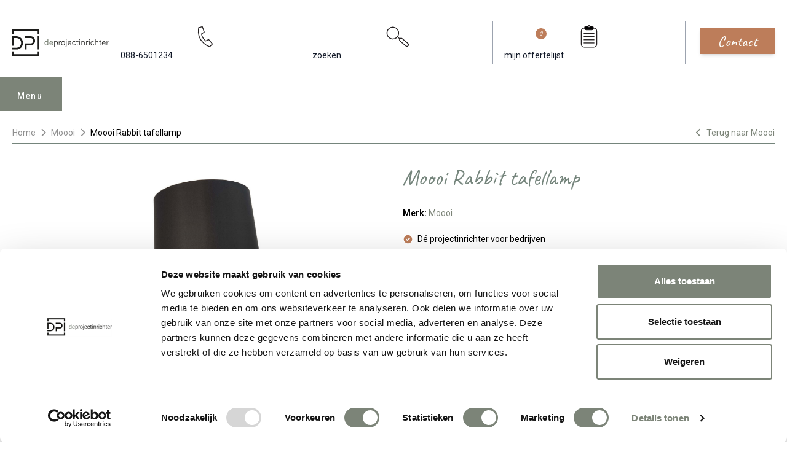

--- FILE ---
content_type: text/html; charset=UTF-8
request_url: https://www.deprojectinrichter.com/moooi/rabbit
body_size: 24205
content:
<!doctype html><html lang="nl" class="scroll-smooth scroll-pt-36"><head><meta charset="UTF-8"><meta name="viewport" content="width=device-width, initial-scale=1.0"><meta name="csrf-token" content="mcBJM1IRANW1HICBRluOqRBjm76IEhUh"><title>Moooi Rabbit tafellamp (B2B) - De Projectinrichter</title><meta name="description" content="De Moooi Rabbit tafellamp ook in uw ruimte? Bekijk \'m op onze website en vraag online een offerte aan. Voor meer info bel 088-650 12 34."><link rel="apple-touch-icon" sizes="180x180" href="/apple-touch-icon.png"><link rel="icon" type="image/png" sizes="32x32" href="/favicon-32x32.png"><link rel="icon" type="image/png" sizes="16x16" href="/favicon-16x16.png"><link rel="manifest" href="/site.webmanifest"><link rel="mask-icon" href="/safari-pinned-tab.svg" color="#7c8478"><meta name="msapplication-TileColor" content="#7c8478"><meta name="theme-color" content="#fffff"><link rel="canonical" href="https://www.deprojectinrichter.com/moooi/rabbit"><meta property="og:url" content="https://www.deprojectinrichter.com/moooi/rabbit"><meta property="article:publisher" content="https://nl-nl.facebook.com/DeProjectinrichter"><meta property="og:locale" content="nl_NL"><meta property="og:type" content="og:product"><meta property="og:site_name" content="De Projectinrichter"><meta property="og:title" content="Moooi Rabbit tafellamp"><meta property="og:description" content="De Moooi Rabbit tafellamp ook in uw ruimte? Bekijk \'m op onze website en vraag online een offerte aan. Voor meer info bel 088-650 12 34."><meta property="og:image" content="https://images.deprojectinrichter.com/moooi-rabbit-product-full.jpg?v=I3IP"><meta name="twitter:card" content="summary_large_image"><meta name="fb:app_id" content="244655026561739"><meta name="twitter:site" content="@deprojectinrichter"><script type="application/ld+json">{"@context":"https://schema.org/","@type":"Product","@id":"5809","name":"Moooi Rabbit tafellamp","description":"Een gedurfd ontwerp:&nbsp;Moooi&nbsp;Rabbit&nbsp;tafellamp. Dit ontwerp is bedacht door de Zweedse designers van Front Design. Het is een ontwerp wat zeker niet alledaags te noemen is. Het konijn is een waar beeld, met de lampenkap boven zijn oren is het ook nog eens praktisch. De lamp is op levensecht formaat gemaakt, waarbij alle kenmerken van een echt konijn ook naar voren komen, zoals de haren, staart en het neusje. Een uitdagende stijl die wellicht perfect in uw ruimte past. De&nbsp;Moooi&nbsp;Rabbit&nbsp;is echt iets unieks en zoals de designers zelf zeggen: &lsquo;love&nbsp;it&nbsp;or&nbsp;hate&nbsp;it.&rsquo;&nbsp;&nbsp;","image":"https://images.deprojectinrichter.com/moooi-rabbit-product-full.jpg?v=I3IP","url":"https://www.deprojectinrichter.com/moooi/rabbit","brand":{"@type":"Brand","name":"Moooi","url":"https://www.deprojectinrichter.com/moooi"},"offers":{"@type":"Offer","priceCurrency":"EUR","price":"167.00","url":"https://www.deprojectinrichter.com/moooi/rabbit","availability":"https://schema.org/InStock","itemCondition":"https://schema.org/NewCondition","seller":{"@type":"Organization","name":"De Projectinrichter"}}}</script><link rel="preconnect" href="//fonts.googleapis.com"><link rel="preconnect" href="//fonts.gstatic.com" crossorigin><link href="//fonts.googleapis.com/css2?family=Caveat&family=Roboto:wght@100;300;400;500;700;900&display=swap" rel="stylesheet"><link href="//fonts.googleapis.com/css2?family=Inter:wght@400&display=swap" rel="stylesheet"><script src="//code.jquery.com/jquery-3.6.1.min.js"></script><link href="https://www.deprojectinrichter.com/css/main.2ec220f3.css" rel="stylesheet"><script src="https://www.deprojectinrichter.com/js/main.f59b2a92.js" defer></script><script>(function (w, d, s, l, i) {
w[l] = w[l] || [];
w[l].push({
'gtm.start':
new Date().getTime(), event: 'gtm.js'
});
var f = d.getElementsByTagName(s)[0],
j = d.createElement(s), dl = l != 'dataLayer' ? '&l=' + l : '';
j.async = true;
j.src =
'//www.googletagmanager.com/gtm.js?id=' + i + dl;
f.parentNode.insertBefore(j, f);
})(window, document, 'script', 'dataLayer', 'GTM-KSQF9QB');
</script><script type="application/ld+json">{"@context":"https://schema.org/","@type":"BreadcrumbList","itemListElement":[{"@type":"ListItem","position":1,"name":"Home","item":"https://www.deprojectinrichter.com/"},{"@type":"ListItem","position":2,"name":"Moooi","item":"https://www.deprojectinrichter.com/moooi"},{"@type":"ListItem","position":3,"name":"Moooi Rabbit tafellamp","item":"https://www.deprojectinrichter.com/moooi/rabbit"}],"itemListOrder":"ItemListOrderAscending","numberOfItems":3}</script></head><body class="overflow-x-hidden"><noscript><iframe src="//www.googletagmanager.com/ns.html?id=GTM-KSQF9QB"
height="0" width="0" style="display:none;visibility:hidden"></iframe></noscript><header class="transition text-gray-900 py-3 md:pt-8 md:pb-12 w-full bg-white z-[1000]" id="header"><div class="max-w-[1280px] mx-auto px-[10px] lg:px-[20px] header-content"><div class="flex items-center"><div class="logo"><a href="/" title="de Projectinrichter"><img src="https://www.deprojectinrichter.com/images/logo.svg?v=a7bc1a" loading="eager" class="desktop-logo hidden md:block"
alt="De Projectinrichter logo"><img src="https://www.deprojectinrichter.com/images/mobile-logo.svg?v=a7bc1a" loading="eager" class="mobile-logo md:hidden"
alt="De Projectinrichter logo"></a></div><div class="action-btns ml-auto"><ul class="flex items-center"><li class="hidden md:block py-1 px-5 border-l border-r border-gray-400"><a class="nav-link" href="tel:088-6501234"
title="088-650 12 34"><svg class="h-12 w-full"
version="1.1"
width="559.37335"
height="559.37335"
viewBox="0 0 559.37335 559.37335"
xmlns:inkscape="//www.inkscape.org/namespaces/inkscape"
xmlns:sodipodi="//sodipodi.sourceforge.net/DTD/sodipodi-0.dtd"
xmlns="//www.w3.org/2000/svg"
xmlns:svg="//www.w3.org/2000/svg"><defs
id="defs6" /><sodipodi:namedview
id="namedview4"
pagecolor="#ffffff"
bordercolor="#000000"
borderopacity="0.25"
inkscape:showpageshadow="2"
inkscape:pageopacity="0.0"
inkscape:pagecheckerboard="0"
inkscape:deskcolor="#d1d1d1" /><g
id="g8"
inkscape:groupmode="layer"
inkscape:label="ink_ext_XXXXXX"
transform="matrix(1.3333333,0,0,-1.3333333,0,559.37333)"><g
id="g10"
transform="scale(0.1)"><path
d="m 991.234,3485.39 c 469.486,122.06 615.026,157.27 615.026,157.27 l 309.86,-880.28 c 0,0 -140.85,-91.55 -441.32,-281.69 61.04,-619.72 676.06,-1159.63 676.06,-1159.63 l 478.88,248.83 615.02,-727.699 -450.7,-455.402 c 0,0 -2164.326,676.051 -1802.826,3098.601 z"
style="fill:none;stroke:#231f20;stroke-width:138.02;stroke-linecap:round;stroke-linejoin:round;stroke-miterlimit:4;stroke-dasharray:none;stroke-opacity:1"
id="path12" /></g></g></svg><span>088-6501234</span></a></li><li class="py-1 px-5 md:border-r md:border-gray-400"><a class="search-btn hover:text-primary transition" href="#"
title="zoeken"><svg class="h-8 md:h-12 w-full"
version="1.1"
id="svg2"
width="559.37335"
height="559.37335"
viewBox="0 0 559.37335 559.37335"
xmlns:inkscape="//www.inkscape.org/namespaces/inkscape"
xmlns:sodipodi="//sodipodi.sourceforge.net/DTD/sodipodi-0.dtd"
xmlns="//www.w3.org/2000/svg"
xmlns:svg="//www.w3.org/2000/svg"><defs
id="defs6" /><sodipodi:namedview
id="namedview4"
pagecolor="#ffffff"
bordercolor="#000000"
borderopacity="0.25"
inkscape:showpageshadow="2"
inkscape:pageopacity="0.0"
inkscape:pagecheckerboard="0"
inkscape:deskcolor="#d1d1d1" /><g
id="g8"
inkscape:groupmode="layer"
inkscape:label="ink_ext_XXXXXX"
transform="matrix(1.3333333,0,0,-1.3333333,0,559.37333)"><g
id="g10"
transform="scale(0.1)"><path
d="m 1938.95,1825.3 c 434.08,303.94 539.57,902.24 235.62,1336.32 C 1870.63,3595.71 1272.33,3701.2 838.246,3397.25 404.16,3093.3 298.668,2495.01 602.613,2060.92 906.563,1626.84 1504.86,1521.35 1938.95,1825.3"
style="fill:#ffffff;fill-opacity:1;fill-rule:nonzero;stroke:none"
id="path12" /><path
d="m 1938.95,1825.3 c 434.08,303.94 539.57,902.24 235.62,1336.32 C 1870.63,3595.71 1272.33,3701.2 838.246,3397.25 404.16,3093.3 298.668,2495.01 602.613,2060.92 906.563,1626.84 1504.86,1521.35 1938.95,1825.3 Z"
style="fill:none;stroke:#231f20;stroke-width:138.02;stroke-linecap:butt;stroke-linejoin:miter;stroke-miterlimit:4;stroke-dasharray:none;stroke-opacity:1"
id="path14" /><path
d="m 2548,1666.7 c -91.34,-108.85 -77.14,-271.14 31.71,-362.48 l 936.03,-785.419 c 108.86,-91.34 271.14,-77.141 362.48,31.711 l 4.93,5.867 c 91.34,108.851 77.14,271.141 -31.72,362.48 L 2915.4,1704.28 c -108.85,91.34 -271.14,77.14 -362.48,-31.71 z"
style="fill:none;stroke:#231f20;stroke-width:138.02;stroke-linecap:butt;stroke-linejoin:miter;stroke-miterlimit:4;stroke-dasharray:none;stroke-opacity:1"
id="path16" /><path
d="m 2564.72,1645.17 -443.41,361.98"
style="fill:none;stroke:#231f20;stroke-width:138.02;stroke-linecap:butt;stroke-linejoin:miter;stroke-miterlimit:4;stroke-dasharray:none;stroke-opacity:1"
id="path18" /></g></g></svg><span class="hidden md:inline">zoeken</span></a></li><li class="md:hidden pt-1"><a href="/offerte-aanvragen/mijn-favorieten" class="inline-block bg-sand-800 hover:bg-sand-800 focus:bg-sand-800 text-sand-100 transition-colors font-handwriting text-20 px-8 py-1 mt-2 truncate" style="padding: 4px 28px 7.5px;margin-top: 3px;">Offerte</a></li><li class="hidden md:block py-1 px-5 border-r border-gray-400"><a class="hover:text-primary transition relative" href="/mijn-favorieten"
title="mijn offertelijst"><svg
class="h-12 w-full"
version="1.1"
id="svg2"
width="559.37335"
height="559.37335"
viewBox="0 0 559.37335 559.37335"
xmlns:inkscape="//www.inkscape.org/namespaces/inkscape"
xmlns:sodipodi="//sodipodi.sourceforge.net/DTD/sodipodi-0.dtd"
xmlns="//www.w3.org/2000/svg"
xmlns:svg="//www.w3.org/2000/svg"><defs
id="defs6" /><sodipodi:namedview
id="namedview4"
pagecolor="#ffffff"
bordercolor="#000000"
borderopacity="0.25"
inkscape:showpageshadow="2"
inkscape:pageopacity="0.0"
inkscape:pagecheckerboard="0"
inkscape:deskcolor="#d1d1d1" /><g
id="g8"
inkscape:groupmode="layer"
inkscape:label="ink_ext_XXXXXX"
transform="matrix(1.3333333,0,0,-1.3333333,0,559.37333)"><g
id="g10"
transform="scale(0.1)"><path
d="m 1308.23,3412.4 c -252.8,0 -457.742,-204.94 -457.742,-457.75 V 780.77 c 0,-252.801 204.942,-457.739 457.742,-457.739 h 1578.81 c 252.81,0 457.75,204.938 457.75,457.739 v 2173.88 c 0,252.81 -204.94,457.75 -457.75,457.75 z"
style="fill:none;stroke:#231f20;stroke-width:138.02;stroke-linecap:butt;stroke-linejoin:miter;stroke-miterlimit:4;stroke-dasharray:none;stroke-opacity:1"
id="path12" /><path
d="m 1686.19,3737.49 c -165.37,0 -299.43,-134.06 -299.43,-299.43 v 0 c 0,-165.37 134.06,-299.43 299.43,-299.43 h 822.89 c 165.37,0 299.43,134.06 299.43,299.43 v 0 c 0,165.37 -134.06,299.43 -299.43,299.43 h -822.89"
style="fill:#000000;fill-opacity:1;fill-rule:nonzero;stroke:none"
id="path14" /><path
d="m 1686.19,3737.49 c -165.37,0 -299.43,-134.06 -299.43,-299.43 v 0 c 0,-165.37 134.06,-299.43 299.43,-299.43 h 822.89 c 165.37,0 299.43,134.06 299.43,299.43 v 0 c 0,165.37 -134.06,299.43 -299.43,299.43 z"
style="fill:none;stroke:#231f20;stroke-width:138.02;stroke-linecap:butt;stroke-linejoin:miter;stroke-miterlimit:4;stroke-dasharray:none;stroke-opacity:1"
id="path16" /><path
d="m 2097.64,3542.29 c 94.81,0 171.66,76.86 171.66,171.67 0,94.81 -76.85,171.67 -171.66,171.67 -94.81,0 -171.67,-76.86 -171.67,-171.67 0,-94.81 76.86,-171.67 171.67,-171.67"
style="fill:#ffffff;fill-opacity:1;fill-rule:nonzero;stroke:none"
id="path18" /><path
d="m 2097.64,3542.29 c 94.81,0 171.66,76.86 171.66,171.67 0,94.81 -76.85,171.67 -171.66,171.67 -94.81,0 -171.67,-76.86 -171.67,-171.67 0,-94.81 76.86,-171.67 171.67,-171.67 z"
style="fill:none;stroke:#231f20;stroke-width:138.02;stroke-linecap:butt;stroke-linejoin:miter;stroke-miterlimit:4;stroke-dasharray:none;stroke-opacity:1"
id="path20" /><path
d="M 1235.55,2557.94 H 2959.73"
style="fill:none;stroke:#231f20;stroke-width:138.02;stroke-linecap:butt;stroke-linejoin:miter;stroke-miterlimit:4;stroke-dasharray:none;stroke-opacity:1"
id="path22" /><path
d="M 1235.55,2039.69 H 2959.73"
style="fill:none;stroke:#231f20;stroke-width:138.02;stroke-linecap:butt;stroke-linejoin:miter;stroke-miterlimit:4;stroke-dasharray:none;stroke-opacity:1"
id="path24" /><path
d="M 1235.55,1522.87 H 2959.73"
style="fill:none;stroke:#231f20;stroke-width:138.02;stroke-linecap:butt;stroke-linejoin:miter;stroke-miterlimit:4;stroke-dasharray:none;stroke-opacity:1"
id="path26" /><path
d="M 1235.55,1006.05 H 2959.73"
style="fill:none;stroke:#231f20;stroke-width:138.02;stroke-linecap:butt;stroke-linejoin:miter;stroke-miterlimit:4;stroke-dasharray:none;stroke-opacity:1"
id="path28" /></g></g></svg><span>mijn offertelijst</span><span class="absolute w-5 h-5 rounded-full bg-sand-800 text-white text-sm grid place-items-center"
id="moodboard_product_count">0</span></a></li><li class="md:hidden py-1 pl-3 mobile-menu-open "><button id="menu-mobile-button"
class="bg-primary focus:bg-primary-dark transition text-white py-3 md:py-4 px-4 md:px-6">Menu
</button></li></ul></div><div class="ml-7 hidden md:block"><a href="/contact" class="inline-block bg-sand-800 hover:bg-sand-800 focus:bg-sand-800 text-sand-100 transition-colors shadow-md font-handwriting text-24 px-8 py-1 truncate">Contact</a></div></div></div><div class="desktop-menu mobile-menu menu relative md:max-w-[1240px] md:mx-auto md:px-[10px] lg:px-[20px]" id="menu"><div class="menu-tab menu-desktop-tab"><div class="menu-content"><button type="button" id="menu-open" class="hidden md:block menu-open ml-auto">Menu
</button><ul class="menu-nav hidden md:block"><li><a href="javascript:undefined"
class="menu-tab-buttons"
id="collectie">Collectie</a></li><li><a href="javascript:undefined"
class="menu-tab-buttons"
id="diensten">Diensten</a></li><li><a href="/referenties"
id="referenties">Referenties</a></li><li><a href="/merken"
id="merken">Merken</a></li><li><a href="/experts"
id="onze-experts">Onze experts</a></li><li><a href="javascript:undefined"
class="menu-tab-buttons"
id="circulair-inrichten">Circulair inrichten</a></li><li><a href="/nieuws"
id="nieuws">Nieuws</a></li><li><a href="/onze-showrooms"
id="over-ons">Over ons</a></li></ul><div class="action-btns flex flex-nowrap justify-between md:ml-auto items-center"><button aria-label="menu_close" class="menu-close md:hidden h-max" id="menu-mobile-close-button" type="button"><i class="fa fa-times text-[24px]"></i></button><ul class="flex items-center md:hidden"><li class="py-1 px-5 border-gray-400"><a class="hover:text-black transition" href="tel:088-6501234"
title="088-650 12 34"><svg class="h-10"
version="1.1"
width="559.37335"
height="559.37335"
viewBox="0 0 559.37335 559.37335"
xmlns:inkscape="//www.inkscape.org/namespaces/inkscape"
xmlns:sodipodi="//sodipodi.sourceforge.net/DTD/sodipodi-0.dtd"
xmlns="//www.w3.org/2000/svg"
xmlns:svg="//www.w3.org/2000/svg"><defs
id="defs6" /><sodipodi:namedview
id="namedview4"
pagecolor="#ffffff"
bordercolor="#000000"
borderopacity="0.25"
inkscape:showpageshadow="2"
inkscape:pageopacity="0.0"
inkscape:pagecheckerboard="0"
inkscape:deskcolor="#d1d1d1" /><g
id="g8"
inkscape:groupmode="layer"
inkscape:label="ink_ext_XXXXXX"
transform="matrix(1.3333333,0,0,-1.3333333,0,559.37333)"><g
id="g10"
transform="scale(0.1)"><path
d="m 991.234,3485.39 c 469.486,122.06 615.026,157.27 615.026,157.27 l 309.86,-880.28 c 0,0 -140.85,-91.55 -441.32,-281.69 61.04,-619.72 676.06,-1159.63 676.06,-1159.63 l 478.88,248.83 615.02,-727.699 -450.7,-455.402 c 0,0 -2164.326,676.051 -1802.826,3098.601 z"
style="fill:none;stroke:#231f20;stroke-width:138.02;stroke-linecap:round;stroke-linejoin:round;stroke-miterlimit:4;stroke-dasharray:none;stroke-opacity:1"
id="path12" /></g></g></svg></a></li><li class="py-1 px-5 border-gray-400"><a class="hover:text-black transition" href="/inloggen"
title="Inloggen"><svg stroke="currentColor" fill="none" viewBox="0 0 24 24" stroke-width="2"
class="stroke-1 h-8 w-8"><path stroke-linecap="round" stroke-linejoin="round"
d="M16 7a4 4 0 1 1-8 0 4 4 0 0 1 8 0zm-4 7a7 7 0 0 0-7 7h14a7 7 0 0 0-7-7z"></path></svg></a></li><li class="py-1 px-5 border-gray-400"><a class="hover:text-black transition relative"
href="/mijn-favorieten"
title="mijn offertelijst"><svg stroke="currentColor" fill="none" viewBox="0 0 24 24" stroke-width="2"
class="stroke-1 h-8 w-8"><path stroke-linecap="round" stroke-linejoin="round"
d="M8 16H6a2 2 0 0 1-2-2V6a2 2 0 0 1 2-2h8a2 2 0 0 1 2 2v2m-6 12h8a2 2 0 0 0 2-2v-8a2 2 0 0 0-2-2h-8a2 2 0 0 0-2 2v8a2 2 0 0 0 2 2z"></path></svg><span class="absolute left-[-5px] bottom-[-5px] w-5 h-5 rounded-full bg-black text-white text-xs grid place-items-center"
id="moodboard_product_count_mobile">0</span></a></li><li class="py-1 px-5 md:border-gray-400"><a class="search-btn hover:text-black transition" href="#" title="Search"><svg stroke="currentColor" fill="none" viewBox="0 0 24 24" stroke-width="2"
class="stroke-1 h-8 w-8"><path stroke-linecap="round" stroke-linejoin="round"
d="m21 21-6-6m2-5a7 7 0 1 1-14 0 7 7 0 0 1 14 0z"></path></svg></a></li></ul></div></div></div><div class="menu-hide"><nav class="menu-wrapper"><div class="list-wrapper"><ul class="menu level-1"><li class="desktop-sub-menu show" id="sub-collectie"><a href="javascript:undefined" class="md:hidden nested">Collectie</a><ul class="sub-menu level-2 md:columns-4"><li class="mb-4 sub-menu-heading"><span class="underline font-bold text-[16px]"><a href="/accessoires">Accessoires (190)</a></span></li><li class="mb-4 sub-menu-heading mt-6"><span class="underline font-bold text-[16px]"><a href="/akoestische-oplossingen">Akoestiek (379)</a></span></li><li><a href="/akoestische-bank"
class="nav-link">Akoestische bank</a></li><li><a href="/akoestische-belcel"
class="nav-link">Akoestische belcel</a></li><li><a href="/akoestische-fauteuil"
class="nav-link">Akoestische fauteuil</a></li><li><a href="/akoestische-kast"
class="nav-link">Akoestische kast</a></li><li><a href="/akoestische-panelen"
class="nav-link">Akoestische panelen</a></li><li><a href="/akoestische-ruimte"
class="nav-link">Akoestische ruimte</a></li><li><a href="/akoestische-verlichting"
class="nav-link">Akoestische verlichting</a></li><li class="mb-4 sub-menu-heading mt-6"><span class="underline font-bold text-[16px]"><a href="/banken-fauteuils">Banken en fauteuils (1001)</a></span></li><li><a href="/fauteuils"
class="nav-link">Fauteuils</a></li><li><a href="/modulaire-banken"
class="nav-link">Modulaire banken</a></li><li><a href="/zitbanken"
class="nav-link">Zitbanken</a></li><li class="mb-4 sub-menu-heading mt-6"><span class="underline font-bold text-[16px]"><a href="/bureaustoelen">Bureaustoelen (176)</a></span></li><li><a href="/24-uurs-bureaustoel"
class="nav-link">24 uurs bureaustoel</a></li><li><a href="/directie-bureaustoel"
class="nav-link">Directie bureaustoel</a></li><li><a href="/ergonomische-bureaustoel"
class="nav-link">Ergonomische bureaustoel</a></li><li><a href="/nen-en-14703"
class="nav-link">NEN-EN 14703</a></li><li><a href="/npr-1813-bureaustoel"
class="nav-link">NPR 1813 bureaustoel</a></li><li class="mb-4 sub-menu-heading mt-6"><span class="underline font-bold text-[16px]"><a href="/elektrificatie">Elektrificatie (57)</a></span></li><li><a href="/elektrificatie-inbouw"
class="nav-link">Elektrificatie inbouw</a></li><li><a href="/elektrificatie-opbouw"
class="nav-link">Elektrificatie opbouw</a></li><li><a href="/kabels-opbergen"
class="nav-link">Kabels opbergen</a></li><li><a href="/monitorarm"
class="nav-link">Monitorarm</a></li><li class="mb-4 sub-menu-heading mt-6"><span class="underline font-bold text-[16px]"><a href="/kantoorkasten">Kantoorkasten (121)</a></span></li><li><a href="/dressoir"
class="nav-link">Dressoir</a></li><li><a href="/ladeblok"
class="nav-link">Ladeblok</a></li><li><a href="/lockerkast"
class="nav-link">Lockerkast</a></li><li><a href="/roldeurkast"
class="nav-link">Roldeurkast</a></li><li><a href="/schuifdeurkast"
class="nav-link">Schuifdeurkast</a></li><li class="mb-4 sub-menu-heading mt-6"><span class="underline font-bold text-[16px]"><a href="/projectstoffering">Projectstoffering (745)</a></span></li><li><a href="/elastische-vloeren"
class="nav-link">Elastische vloeren</a></li><li><a href="/karpetten"
class="nav-link">Karpetten</a></li><li><a href="/projecttapijt"
class="nav-link">Projecttapijt</a></li><li><a href="/schoonloopmat"
class="nav-link">Schoonloopmat</a></li><li class="mb-4 sub-menu-heading mt-6"><span class="underline font-bold text-[16px]"><a href="/raamdecoratie">Raamdecoratie (127)</a></span></li><li class="mb-4 sub-menu-heading mt-6"><span class="underline font-bold text-[16px]"><a href="/scheidingswanden">Scheidingswanden (72)</a></span></li><li class="mb-4 sub-menu-heading mt-6"><span class="underline font-bold text-[16px]"><a href="/stoelen">Stoelen (1398)</a></span></li><li><a href="/kantinestoel"
class="nav-link">Kantinestoel</a></li><li><a href="/koppelbare-stoel"
class="nav-link">Koppelbare stoel</a></li><li><a href="/krukken"
class="nav-link">Krukken</a></li><li><a href="/poefen"
class="nav-link">Poefen</a></li><li><a href="/stapelbare-stoel"
class="nav-link">Stapelbare stoel</a></li><li><a href="/wachtkamerstoel"
class="nav-link">Wachtkamerstoel</a></li><li><a href="/zaalstoelen"
class="nav-link">Zaalstoelen</a></li><li class="mb-4 sub-menu-heading mt-6"><span class="underline font-bold text-[16px]"><a href="/tafels">Tafels (641)</a></span></li><li><a href="/conferentietafel"
class="nav-link">Conferentietafel</a></li><li><a href="/flexibele-vergadertafels"
class="nav-link">Flexibele vergadertafels</a></li><li><a href="/hoge-vergadertafel"
class="nav-link">Hoge vergadertafel</a></li><li><a href="/koppelbare-tafels"
class="nav-link">Koppelbare tafels</a></li><li><a href="/modulaire-tafels"
class="nav-link">Modulaire tafels</a></li><li><a href="/stapelbare-tafels"
class="nav-link">Stapelbare tafels</a></li><li><a href="/vergadertafels"
class="nav-link">Vergadertafels</a></li><li class="mb-4 sub-menu-heading mt-6"><span class="underline font-bold text-[16px]"><a href="/vergaderstoel">Vergaderstoel (725)</a></span></li><li class="mb-4 sub-menu-heading mt-6"><span class="underline font-bold text-[16px]"><a href="/verlichting">Verlichting (248)</a></span></li><li><a href="/hanglamp"
class="nav-link">Hanglamp</a></li><li><a href="/tafellamp"
class="nav-link">Tafellamp</a></li><li><a href="/vloerlamp"
class="nav-link">Vloerlamp</a></li><li><a href="/wandlamp"
class="nav-link">Wandlamp</a></li><li class="mb-4 sub-menu-heading mt-6"><span class="underline font-bold text-[16px]"><a href="/werkplekken">Werkplekken (153)</a></span></li><li><a href="/balie"
class="nav-link">Balie</a></li><li><a href="/bench-bureau"
class="nav-link">Bench bureau</a></li><li><a href="/concentratie-bureau"
class="nav-link">Concentratie bureau</a></li><li><a href="/directiebureau"
class="nav-link">Directiebureau</a></li><li><a href="/duo-bureau"
class="nav-link">Duo bureau</a></li><li><a href="/verstelbaar-bureau"
class="nav-link">Verstelbaar bureau</a></li><li><a href="/zit-sta-bureau"
class="nav-link">Zit sta bureau</a></li></ul></li><li class="desktop-sub-menu" id="sub-diensten"><a href="javascript:undefined" class="md:hidden nested">Diensten</a><ul class="sub-menu level-2"><li class="md:columns-4"><a href="javascript:undefined" class="md:hidden nested">Alle diensten</a><ul class="sub-menu level-3 md:mb-4 [&:last-child]:mb-0"><li><a href="/diensten" class="md:mb-4 block underline font-bold text-[16px]">Alle diensten</a></li></ul><a href="javascript:undefined" class="md:hidden nested">Inventarisatiefase</a><ul class="sub-menu level-3 md:mb-4 [&:last-child]:mb-0"><li><a href="/diensten/inventarisatiefase" class="md:mb-4 block underline font-bold text-[16px]">Inventarisatiefase</a></li><li><a href="/werkprocesanalyse" class="nav-link">Werkprocesanalyse</a></li><li><a href="/inventarisatie" class="nav-link">Inventarisatie werkomgeving</a></li><li><a href="/furniture-as-a-service" class="nav-link">Furniture As A Service</a></li><li><a href="/kantoormeubelen-leasen" class="nav-link">Kantoormeubilair leasen</a></li><li><a href="/sale-leaseback" class="nav-link">Sale & Leaseback</a></li><li><a href="/refurbished-kantoormeubelen" class="nav-link">Refurbishment</a></li><li><a href="/dpi-tweede-leven-meubilair-lijst" class="nav-link">DPI Tweede Leven Lijst</a></li><li><a href="/retourname" class="nav-link">Retourname</a></li><li><a href="/stoffering-wanden-plafonds" class="nav-link">Projectstoffering</a></li></ul><a href="javascript:undefined" class="md:hidden nested">Creatiefase</a><ul class="sub-menu level-3 md:mb-4 [&:last-child]:mb-0"><li><a href="/diensten/ontwerpfase" class="md:mb-4 block underline font-bold text-[16px]">Creatiefase</a></li><li><a href="/interieurontwerp" class="nav-link">Interieurontwerp</a></li><li><a href="/styling-en-beplanting" class="nav-link">Styling en beplanting</a></li><li><a href="/inrichten" class="nav-link">Circulair inrichten</a></li><li><a href="/akoestiek-op-kantoor" class="nav-link">Akoestisch advies</a></li><li><a href="/ergonomisch-werken" class="nav-link">Ergonomisch advies</a></li><li><a href="/lichtadvies" class="nav-link">Lichtadvies</a></li><li><a href="/kabelmanagement" class="nav-link">Kabelmanagement</a></li></ul><a href="javascript:undefined" class="md:hidden nested">Implementatiefase</a><ul class="sub-menu level-3 md:mb-4 [&:last-child]:mb-0"><li><a href="/diensten/implementatiefase" class="md:mb-4 block underline font-bold text-[16px]">Implementatiefase</a></li><li><a href="/inhuizen-en-montage" class="nav-link">Inhuizen & montage</a></li><li><a href="/thuiswerkplek" class="nav-link">Thuiswerkplek service</a></li><li><a href="/dpi-services" class="nav-link">DPI Services</a></li><li><a href="/meubelmanagement" class="nav-link">Meubelmanagement</a></li></ul><a href="javascript:undefined" class="md:hidden nested">Gebruiksfase</a><ul class="sub-menu level-3 md:mb-4 [&:last-child]:mb-0"><li><a href="/diensten/gebruiksfase" class="md:mb-4 block underline font-bold text-[16px]">Gebruiksfase</a></li><li><a href="/gebruiksinstructie" class="nav-link">Gebruiksinstructie</a></li><li><a href="/onderhoudsadvies-kantoormeubelen-en-projectstoffering" class="nav-link">Onderhoudsadvies</a></li><li><a href="/levensduur-verlengend-onderhoud-van-uw-meubelen" class="nav-link">Levensduurverlengend onderhoud</a></li><li><a href="/specialistische-reiniging-van-uw-meubels-en-projectstoffering" class="nav-link">Specialistische reiniging</a></li><li><a href="/refurbished-kantoormeubelen" class="nav-link">Refurbishment</a></li><li><a href="/interne-verhuizing" class="nav-link">Interne verhuizing</a></li></ul></li></ul></li><li class="md:hidden"><a href="/referenties" class="nested">Referenties</a></li><li class="md:hidden"><a href="/merken" class="nested">Merken</a></li><li class="md:hidden"><a href="/experts" class="nested">Onze experts</a></li><li class="desktop-sub-menu" id="sub-circulair-inrichten"><a href="javascript:undefined" class="md:hidden nested">Circulair inrichten</a><ul class="sub-menu level-2"><li class="md:columns-4"><a href="javascript:undefined" class="md:hidden nested">Alle thema's</a><ul class="sub-menu level-3 md:mb-4 [&:last-child]:mb-0"><li><a href="/circulair-inrichten" class="md:mb-4 block underline font-bold text-[16px]">Alle thema's</a></li></ul><a href="javascript:undefined" class="md:hidden nested">Circulaire info</a><ul class="sub-menu level-3 md:mb-4 [&:last-child]:mb-0"><li><a href="/circulaire-info" class="md:mb-4 block underline font-bold text-[16px]">Circulaire info</a></li><li><a href="/wat-is-circulair-inrichten" class="nav-link">Wat is circulair inrichten?</a></li><li><a href="/duurzame-stappen-vooruit-met-de-co-prestatieladder-trede-1" class="nav-link">CO2-Prestatieladder Trede 1</a></li><li><a href="/circulair/sociaal-en-circulair-ondernemen" class="nav-link">Sociaal en circulair ondernemen</a></li><li><a href="/duurzaamheid-in-onze-showrooms" class="nav-link">Duurzaamheid in onze showrooms</a></li><li><a href="/dpi-tweede-leven-meubilair-lijst" class="nav-link">DPI Tweede Leven Meubilair</a></li><li><a href="/onze-revitalisatiepartners" class="nav-link">Onze revitalisatiepartners</a></li><li><a href="/tarkett-restart" class="nav-link">Tarkett Restart®</a></li><li><a href="/duurzame-projectinrichting" class="nav-link">Duurzame projectinrichting</a></li><li><a href="/de-ideale-werkomgeving" class="nav-link">Samen voor de beste werkomgeving</a></li><li><a href="/dpi-services" class="nav-link">DPI Services</a></li><li><a href="/circulaire-producten" class="nav-link">Circulaire producten</a></li><li><a href="/circulair/wat-is-een-epd" class="nav-link">Wat is een EPD?</a></li></ul><a href="javascript:undefined" class="md:hidden nested">Activiteiten</a><ul class="sub-menu level-3 md:mb-4 [&:last-child]:mb-0"><li><a href="/activiteiten" class="md:mb-4 block underline font-bold text-[16px]">Activiteiten</a></li><li><a href="/vergadermeubilair" class="nav-link">Vergaderen</a></li><li><a href="/werkplekmeubilair" class="nav-link">Individueel werken</a></li><li><a href="/concentratiewerkplek" class="nav-link">Concentreren</a></li><li><a href="/zitmeubilair" class="nav-link">Wachten</a></li><li><a href="/belmeubilair" class="nav-link">(Video)bellen</a></li><li><a href="/scrum-agile" class="nav-link">Scrum & Agile</a></li><li><a href="/projectinrichting" class="nav-link">Projectinrichting op maat</a></li></ul><a href="javascript:undefined" class="md:hidden nested">Ergonomie</a><ul class="sub-menu level-3 md:mb-4 [&:last-child]:mb-0"><li><a href="/ergonomisch-werken" class="md:mb-4 block underline font-bold text-[16px]">Ergonomie</a></li><li><a href="/vitaal-op-de-werkvloer" class="nav-link">Vitaliteit</a></li><li><a href="/zit-sta-werken" class="nav-link">Zitten & staan</a></li><li><a href="/privacy-in-de-werkomgeving" class="nav-link">Privacy</a></li><li><a href="/arbonormen-kantoormeubelen" class="nav-link">Arbonormen</a></li><li><a href="/npr-bureaustoelen" class="nav-link">NPR 1813</a></li><li><a href="/kantoorverlichting" class="nav-link">Verlichting</a></li><li><a href="/de-ideale-werkomgeving" class="nav-link">De ideale werkomgeving</a></li><li><a href="/akoestiek-op-kantoor" class="nav-link">Akoestiek</a></li><li><a href="/proefstoelen" class="nav-link">Proefstoelen</a></li></ul><a href="javascript:undefined" class="md:hidden nested">De beste werkomgeving</a><ul class="sub-menu level-3 md:mb-4 [&:last-child]:mb-0"><li><a href="/inrichten" class="md:mb-4 block underline font-bold text-[16px]">De beste werkomgeving</a></li><li><a href="/activity-based-working" class="nav-link">Activity Based Working</a></li><li><a href="/hybride-werken" class="nav-link">Hybride werken</a></li><li><a href="/thuiswerkplek" class="nav-link">Thuiswerken</a></li><li><a href="/biophilic-design" class="nav-link">Biophilic design</a></li><li><a href="/effectief-kleurgebruik-op-kantoor" class="nav-link">Kleurgebruik</a></li><li><a href="/groen-op-kantoor" class="nav-link">Groen op kantoor</a></li><li><a href="/styling-en-beplanting" class="nav-link">Styling en beplanting</a></li><li><a href="/steelcase-partnership" class="nav-link">Partner van Steelcase</a></li><li><a href="/inclusive-design" class="nav-link">Inclusive Design</a></li><li><a href="/buitenmeubilair" class="nav-link">Buitenmeubilair</a></li><li><a href="/zorgmeubilair" class="nav-link">Zorgmeubilair</a></li><li><a href="/onderwijsmeubilair" class="nav-link">Onderwijsmeubilair</a></li></ul></li></ul></li><li class="md:hidden"><a href="/nieuws" class="nested">Nieuws</a></li><li class="md:hidden"><a href="/onze-showrooms" class="nested">Over ons</a></li></ul></div><div class="list-wrapper md:hidden"><button type="button" class="back-one-level"><i class="fa fa-chevron-left text-[20px]"></i><span>Back</span></button><div class="sub-menu-wrapper"></div></div><div class="list-wrapper md:hidden"><button type="button" class="back-one-level"><i class="fa fa-chevron-left text-[20px]"></i><span>Back</span></button><div class="sub-menu-wrapper"></div></div></nav></div></div></header><main><div class="mt-8 mb-6 lg:mb-8 lg:mt-12"><div class="max-w-[1280px] mx-auto px-[10px] lg:px-[20px]"><div class="flex justify-between pb-2 gap-4 border-b border-olive h-8"><div class="flex whitespace-nowrap text-blackMuted w-full"><a href="https://www.deprojectinrichter.com/" class="hover:text-black transition">Home</a><span class="mx-2"><i class="fa-solid fa-chevron-right"></i></span><a href="https://www.deprojectinrichter.com/moooi" class="hover:text-black transition">Moooi</a><span class="mx-2"><i class="fa-solid fa-chevron-right"></i></span><span class="text-black text-ellipsis shrink overflow-hidden">Moooi Rabbit tafellamp</span></div><div class="hidden md:flex text-primary flex-shrink-0"><a class="flex pl-1 hover:text-black transition items-center" href="https://www.deprojectinrichter.com/moooi"><i class="fa-solid fa-chevron-left mr-2"></i><span>Terug naar Moooi</span></a></div></div></div></div><section><div class="max-w-[1280px] mx-auto px-[10px] lg:px-[20px]"><div class="product_grid gap-x-8"><div class="mt-6 xl:mt-0 thumb"><div class="product-gallery relative"><div class="swiper-container gallery-top"><div class="swiper-wrapper"><div class="swiper-slide w-full"><a href="https://images.deprojectinrichter.com/moooi-rabbit-product-full.jpg?v=I3IP" data-fancybox="gallery" data-caption="Moooi Rabbit"><img src="https://images.deprojectinrichter.com/moooi-rabbit-product-detail.jpg?v=I3IP" width="610" height="407" srcset="https://images.deprojectinrichter.com/moooi-rabbit-product-detail-3x.jpg?v=I3IP 1830w, https://images.deprojectinrichter.com/moooi-rabbit-product-detail-2x.jpg?v=I3IP 1220w, https://images.deprojectinrichter.com/moooi-rabbit-product-detail.jpg?v=I3IP 610w, [data-uri] 32w" alt="Moooi Rabbit" style="background-color:#a88c73">
</a></div><div class="swiper-slide w-full"><a href="https://images.deprojectinrichter.com/moooi-rabbit-tafellamp-product-full.jpg?v=5Nlx" data-fancybox="gallery" data-caption="Moooi Rabbit tafellamp"><img src="https://images.deprojectinrichter.com/moooi-rabbit-tafellamp-product-detail.jpg?v=5Nlx" width="610" height="407" srcset="https://images.deprojectinrichter.com/moooi-rabbit-tafellamp-product-detail-3x.jpg?v=5Nlx 1830w, https://images.deprojectinrichter.com/moooi-rabbit-tafellamp-product-detail-2x.jpg?v=5Nlx 1220w, https://images.deprojectinrichter.com/moooi-rabbit-tafellamp-product-detail.jpg?v=5Nlx 610w, [data-uri] 32w" alt="Moooi Rabbit tafellamp" style="background-color:#80766a" loading="lazy">
</a></div><div class="swiper-slide w-full"><a href="https://images.deprojectinrichter.com/moooi-rabbit-zwart-product-full.jpg?v=oYpc" data-fancybox="gallery" data-caption="Moooi Rabbit zwart"><img src="https://images.deprojectinrichter.com/moooi-rabbit-zwart-product-detail.jpg?v=oYpc" width="610" height="407" srcset="https://images.deprojectinrichter.com/moooi-rabbit-zwart-product-detail-3x.jpg?v=oYpc 1830w, https://images.deprojectinrichter.com/moooi-rabbit-zwart-product-detail-2x.jpg?v=oYpc 1220w, https://images.deprojectinrichter.com/moooi-rabbit-zwart-product-detail.jpg?v=oYpc 610w, [data-uri] 32w" alt="Moooi Rabbit zwart" style="background-color:#777377" loading="lazy">
</a></div><div class="swiper-slide w-full"><a href="https://images.deprojectinrichter.com/moooi-rabbit-inrichting-product-full.jpg?v=SUGW" data-fancybox="gallery" data-caption="Moooi Rabbit inrichting"><img src="https://images.deprojectinrichter.com/moooi-rabbit-inrichting-product-detail.jpg?v=SUGW" width="610" height="407" srcset="https://images.deprojectinrichter.com/moooi-rabbit-inrichting-product-detail.jpg?v=SUGW 610w, [data-uri] 32w" alt="Moooi Rabbit inrichting" style="background-color:#96a3a5" loading="lazy">
</a></div></div></div><div class="swiper-container gallery-thumbs"><div class="hidden text-[24px] swiper-button-next md:absolute md:right-[-20px] w-auto" style="background-image:none;"><i class="hover:text-primary transition text-black fa-solid fa-chevron-right"></i></div><div class="hidden text-[24px] swiper-button-prev md:absolute md:left-[-20px] w-auto" style="background-image:none;"><i class="hover:text-primary transition text-black fa-solid fa-chevron-left"></i></div><div class="swiper-wrapper"><div class="swiper-slide"><img src="https://images.deprojectinrichter.com/moooi-rabbit-product-thumbnail.jpg?v=I3IP" width="85" height="57" srcset="https://images.deprojectinrichter.com/moooi-rabbit-product-thumbnail-3x.jpg?v=I3IP 255w, https://images.deprojectinrichter.com/moooi-rabbit-product-thumbnail-2x.jpg?v=I3IP 170w, https://images.deprojectinrichter.com/moooi-rabbit-product-thumbnail.jpg?v=I3IP 85w" alt="Moooi Rabbit" style="background-color:#a88c73" class="w-full" loading="lazy">
</div><div class="swiper-slide"><img src="https://images.deprojectinrichter.com/moooi-rabbit-tafellamp-product-thumbnail.jpg?v=5Nlx" width="85" height="57" srcset="https://images.deprojectinrichter.com/moooi-rabbit-tafellamp-product-thumbnail-3x.jpg?v=5Nlx 255w, https://images.deprojectinrichter.com/moooi-rabbit-tafellamp-product-thumbnail-2x.jpg?v=5Nlx 170w, https://images.deprojectinrichter.com/moooi-rabbit-tafellamp-product-thumbnail.jpg?v=5Nlx 85w" alt="Moooi Rabbit tafellamp" style="background-color:#80766a" class="w-full" loading="lazy">
</div><div class="swiper-slide"><img src="https://images.deprojectinrichter.com/moooi-rabbit-zwart-product-thumbnail.jpg?v=oYpc" width="85" height="57" srcset="https://images.deprojectinrichter.com/moooi-rabbit-zwart-product-thumbnail-3x.jpg?v=oYpc 255w, https://images.deprojectinrichter.com/moooi-rabbit-zwart-product-thumbnail-2x.jpg?v=oYpc 170w, https://images.deprojectinrichter.com/moooi-rabbit-zwart-product-thumbnail.jpg?v=oYpc 85w" alt="Moooi Rabbit zwart" style="background-color:#777377" class="w-full" loading="lazy">
</div><div class="swiper-slide"><img src="https://images.deprojectinrichter.com/moooi-rabbit-inrichting-product-thumbnail.jpg?v=SUGW" width="85" height="57" srcset="https://images.deprojectinrichter.com/moooi-rabbit-inrichting-product-thumbnail-3x.jpg?v=SUGW 255w, https://images.deprojectinrichter.com/moooi-rabbit-inrichting-product-thumbnail-2x.jpg?v=SUGW 170w, https://images.deprojectinrichter.com/moooi-rabbit-inrichting-product-thumbnail.jpg?v=SUGW 85w" alt="Moooi Rabbit inrichting" style="background-color:#96a3a5" class="w-full" loading="lazy">
</div></div></div></div></div><div class="head"><h1 class="font-bold text-largest lg:text-[36px] text-olive">Moooi Rabbit tafellamp</h1></div><div class="middle mt-6 space-y-6"><ul class="space-y-2"><li class="space-x-1 flex"><p class="font-bold">Merk:</p><a href="/moooi"><p class="hover:text-black text-primary" >Moooi</p></a></li></ul><div class="space-y-2 checklist"><p><span><svg class="h-5 w-5 text-brand-orange" fill="currentColor" viewBox="0 0 20 20"><path clip-rule="evenodd" d="M10 18a8 8 0 100-16 8 8 0 000 16zm3.707-9.293a1 1 0 00-1.414-1.414L9 10.586 7.707 9.293a1 1 0 00-1.414 1.414l2 2a1 1 0 001.414 0l4-4z" fill-rule="evenodd"></path></svg></span>Dé projectinrichter voor bedrijven
</p><p><span><svg class="h-5 w-5 text-brand-orange" fill="currentColor" viewBox="0 0 20 20"><path clip-rule="evenodd" d="M10 18a8 8 0 100-16 8 8 0 000 16zm3.707-9.293a1 1 0 00-1.414-1.414L9 10.586 7.707 9.293a1 1 0 00-1.414 1.414l2 2a1 1 0 001.414 0l4-4z" fill-rule="evenodd"></path></svg></span>Ondersteuning van advies en montage
</p><p><span><svg class="h-5 w-5 text-brand-orange" fill="currentColor" viewBox="0 0 20 20"><path clip-rule="evenodd" d="M10 18a8 8 0 100-16 8 8 0 000 16zm3.707-9.293a1 1 0 00-1.414-1.414L9 10.586 7.707 9.293a1 1 0 00-1.414 1.414l2 2a1 1 0 001.414 0l4-4z" fill-rule="evenodd"></path></svg></span>20 jaar deskundig advies
</p></div><div class=""><button rel="nofollow" data-product-id="5809" class="moodboard-add-product flex flex-column w-full text-center bg-sand-800 hover:bg-sand-500 focus:bg-sand-500 text-sand-100 transition-colors shadow-md font-handwriting text-24 px-6 py-4"><div class="flex flex-grow justify-center">Offerte aanvragen</div><svg fill="none" viewBox="0 0 24 24" stroke="currentColor" stroke-width="2" class="mx-auto h-10 w-10 p-1 bg-sand-500 text-sand-100 self-center shadow-md"><path stroke-linecap="round" stroke-linejoin="round" d="M12 4v16m8-8H4"></path></svg></button><a rel="nofollow" href="/mijn-favorieten" data-product-id="5809" class="moodboard-goto-favourites flex flex-column hidden w-full text-center bg-sand-500 hover:bg-sand-800 focus:bg-sand-800 text-sand-100 transition-colors shadow-md font-handwriting text-24 px-6 py-4"><div class="flex flex-grow justify-center">Toegevoegd: offertelijst bekijken</div></a></div><section class=" expert" data-expandable="" data-in-region="1" data-is-expanded="false"><div class="max-w-[1280px] mx-auto md:space-y-3"><div class="relative bg-sand-300 flex justify-end bg-no-repeat bg-left-bottom lg:h-[300px] h-[240px] overflow-hidden"><div class="expert-photo absolute bottom-0 md:-left-12 -left-24"><div class="lg:h-[300px] h-[240px] relative"><div class="right-0 absolute h-full bg-gradient-to-r from-transparent to-sand-300 w-[30%]"></div><img src="https://images.deprojectinrichter.com/judith-de-haan-2-content-half.webp?v=Evbc" width="724" height="460" srcset="https://images.deprojectinrichter.com/judith-de-haan-2-content-half-960w.webp?v=Evbc 960w, https://images.deprojectinrichter.com/judith-de-haan-2-content-half.webp?v=Evbc 724w, https://images.deprojectinrichter.com/judith-de-haan-2-content-half-412w.webp?v=Evbc 412w" alt="Judith de Haan" class="w-full h-full">
</div></div><div class="lg:px-14 lg:py-10 md:px-10 md:py-8 p-6 relative z-1 flex flex-col w-2/3"><div class="lg:mb-0 mb-6 gap-2"><h4 class="text-24 font-handwriting text-sand-800" style="display: -webkit-box;-webkit-line-clamp: 2;-webkit-box-orient: vertical;">Direct contact met een expert
</h4><select class="w-full xl:px-5 py-3 px-4 font-handwriting text-24 text-sand-800"><option value="amsterdam">Amsterdam</option><option value="rotterdam">Rotterdam</option><option value="eindhoven">Eindhoven</option><option value="groningen">Groningen</option></select></div><div class="lg:mt-6 md:mt-4 mt-2 font-light md:text-14 text-12 space-y-1 expert-credentials absolute bottom-3 md:bottom-5"><div><dl class="flex items-center xl:gap-6 md:gap-4 gap-2"><dt class="flex-shrink"><svg class="xl:w-8 xl:h-8 w-4 h-4 fill-sand-800" viewBox="0 0 37 37" fill="none"
xmlns="//www.w3.org/2000/svg"><path d="M11.8641 13.2123C14.1252 19.4722 16.4692 21.9688 22.4352 24.6254L19.8458 28.3065C12.9951 24.9882 9.58608 19.3886 7.98193 15.018L11.8641 13.2123Z"/><path d="M13.7654 4.57125C14.9774 4.56556 15.8981 5.58552 15.8145 6.7413C15.683 8.56009 15.8204 9.87215 16.1918 11.4983C16.3958 12.3916 15.9319 13.2994 15.1954 13.8844C14.2028 14.6729 13.4441 15.6772 12.841 16.5417C12.0051 17.74 9.13201 17.6561 8.49765 16.3518C7.19394 13.6713 6.31294 8.73184 8.22256 5.39278C8.52252 4.8683 9.12585 4.59302 9.7508 4.59009L13.7654 4.57125Z "/><path d="M32.1446 24.4143C32.2961 23.2639 31.3484 22.2667 30.1392 22.2069C28.2362 22.1129 26.8913 21.8245 25.2486 21.2761C24.3462 20.9748 23.3486 21.3061 22.6531 21.9352C21.7156 22.7832 20.5824 23.3829 19.6129 23.8516C18.2691 24.5013 18.0109 27.2403 19.288 27.9997C21.9126 29.5606 26.932 30.9918 30.6261 29.58C31.2064 29.3582 31.5645 28.8183 31.6426 28.2251L32.1446 24.4143Z"/></svg></dt><dd class="flex-grow truncate"><a href="tel:088 - 650 12 34">088 - 650 12 34</a></dd></dl></div></div></div></div></div><div class="hidden experts-in-region-options"><div class="expert-in-region-information" data-region="amsterdam"><div class="lg:h-[300px] h-[240px] relative"><div class="right-0 absolute h-full bg-gradient-to-r from-transparent to-sand-300 w-[30%]"></div><img src="https://images.deprojectinrichter.com/judith-de-haan-2-content-half.webp?v=Evbc" width="724" height="460" srcset="https://images.deprojectinrichter.com/judith-de-haan-2-content-half-960w.webp?v=Evbc 960w, https://images.deprojectinrichter.com/judith-de-haan-2-content-half.webp?v=Evbc 724w" alt="Judith de Haan" loading="lazy" class="w-full h-full">
</div><div><dl class="flex items-center xl:gap-6 md:gap-4 gap-2"><dt class="flex-shrink"><svg class="xl:w-8 xl:h-8 w-4 h-4 fill-sand-800" viewBox="0 0 37 37" fill="none"
xmlns="//www.w3.org/2000/svg"><path d="M11.8641 13.2123C14.1252 19.4722 16.4692 21.9688 22.4352 24.6254L19.8458 28.3065C12.9951 24.9882 9.58608 19.3886 7.98193 15.018L11.8641 13.2123Z"/><path d="M13.7654 4.57125C14.9774 4.56556 15.8981 5.58552 15.8145 6.7413C15.683 8.56009 15.8204 9.87215 16.1918 11.4983C16.3958 12.3916 15.9319 13.2994 15.1954 13.8844C14.2028 14.6729 13.4441 15.6772 12.841 16.5417C12.0051 17.74 9.13201 17.6561 8.49765 16.3518C7.19394 13.6713 6.31294 8.73184 8.22256 5.39278C8.52252 4.8683 9.12585 4.59302 9.7508 4.59009L13.7654 4.57125Z "/><path d="M32.1446 24.4143C32.2961 23.2639 31.3484 22.2667 30.1392 22.2069C28.2362 22.1129 26.8913 21.8245 25.2486 21.2761C24.3462 20.9748 23.3486 21.3061 22.6531 21.9352C21.7156 22.7832 20.5824 23.3829 19.6129 23.8516C18.2691 24.5013 18.0109 27.2403 19.288 27.9997C21.9126 29.5606 26.932 30.9918 30.6261 29.58C31.2064 29.3582 31.5645 28.8183 31.6426 28.2251L32.1446 24.4143Z"/></svg></dt><dd class="flex-grow truncate"><a href="tel:088 - 650 12 34">088 - 650 12 34</a></dd></dl></div></div><div class="expert-in-region-information" data-region="rotterdam"><div class="lg:h-[300px] h-[240px] relative"><div class="right-0 absolute h-full bg-gradient-to-r from-transparent to-sand-300 w-[30%]"></div><img src="https://images.deprojectinrichter.com/frits-vogel-2-content-half.webp?v=hmE8" width="724" height="460" srcset="https://images.deprojectinrichter.com/frits-vogel-2-content-half-960w.webp?v=hmE8 960w, https://images.deprojectinrichter.com/frits-vogel-2-content-half.webp?v=hmE8 724w" alt="Frits Vogel" loading="lazy" class="w-full h-full">
</div><div><dl class="flex items-center xl:gap-6 md:gap-4 gap-2"><dt class="flex-shrink"><svg class="xl:w-8 xl:h-8 w-4 h-4 fill-sand-800" viewBox="0 0 25 25" fill="none"
xmlns="//www.w3.org/2000/svg"><path d="M24.9842 1.94485V23.0551C24.9842 23.5378 24.7949 24.0007 24.458 24.342C24.1211 24.6833 23.6642 24.875 23.1877 24.875H2.34826C1.8718 24.875 1.41485 24.6833 1.07794 24.342C0.741032 24.0007 0.551758 23.5378 0.551758 23.0551L0.551758 1.94485C0.551758 1.4622 0.741032 0.999311 1.07794 0.658023C1.41485 0.316734 1.8718 0.125 2.34826 0.125L23.1877 0.125C23.6642 0.125 24.1211 0.316734 24.458 0.658023C24.7949 0.999311 24.9842 1.4622 24.9842 1.94485ZM7.73777 9.58823H4.14476V21.2353H7.73777V9.58823ZM8.06114 5.58456C8.06303 5.30924 8.01138 5.03625 7.90912 4.78116C7.80686 4.52607 7.656 4.29388 7.46515 4.09785C7.27431 3.90182 7.04722 3.74579 6.79684 3.63867C6.54647 3.53155 6.27772 3.47543 6.00594 3.47353H5.94127C5.38857 3.47353 4.85851 3.69594 4.4677 4.09184C4.07688 4.48773 3.85732 5.02468 3.85732 5.58456C3.85732 6.14444 4.07688 6.68139 4.4677 7.07728C4.85851 7.47318 5.38857 7.69559 5.94127 7.69559C6.21307 7.70236 6.48352 7.65482 6.73718 7.55567C6.99083 7.45653 7.22272 7.30772 7.41958 7.11776C7.61645 6.9278 7.77443 6.70041 7.88451 6.44858C7.9946 6.19675 8.05461 5.92541 8.06114 5.65007V5.58456ZM21.3912 14.1597C21.3912 10.6583 19.1923 9.29706 17.0077 9.29706C16.2925 9.26078 15.5803 9.4151 14.9423 9.74464C14.3043 10.0742 13.7627 10.5674 13.3716 11.1751H13.271V9.58823H9.89357V21.2353H13.4866V15.0405C13.4346 14.4061 13.6319 13.7765 14.0356 13.2885C14.4392 12.8006 15.0166 12.4937 15.6424 12.4345H15.7789C16.9215 12.4345 17.7694 13.1624 17.7694 14.9968V21.2353H21.3624L21.3912 14.1597Z"/></svg></dt><dd class="flex-grow truncate"><a href="https://www.linkedin.com/in/fritsvogel/" target="_blank" rel="noreferrer noopener">Frits Vogel</a></dd></dl><dl class="flex items-center xl:gap-6 md:gap-4 gap-2"><dt class="flex-shrink"><svg class="xl:w-8 xl:h-8 w-4 h-4 fill-sand-800" viewBox="0 0 25 18" fill="none"
xmlns="//www.w3.org/2000/svg"><path fill-rule="evenodd" clip-rule="evenodd"
d="M23.3349 0H1.14196L12.0943 10.5825L23.3349 0ZM0.415527 0.809993V17.527C1.92802 16.0883 3.60406 14.5021 5.11233 13.0895C6.33646 11.9431 7.45218 10.9091 8.28085 10.1609C8.65935 9.81916 8.98119 9.5341 9.22745 9.32431L0.415527 0.809993ZM1.49498 18H23.2215L14.3209 9.97813L12.4907 11.7012L12.0838 12.0842L11.6824 11.6963L10.0094 10.0799C9.77389 10.2799 9.4544 10.5625 9.06734 10.912C8.24624 11.6534 7.13633 12.6819 5.91348 13.8271C4.49749 15.1532 2.93287 16.6332 1.49498 18ZM24.1076 17.3387V0.764421L15.1132 9.23224L24.1076 17.3387Z"/></svg></dt><dd class="flex-grow truncate"><a href="mailto:frits@deprojectinrichter.com">frits@deprojectinrichter.com</a></dd></dl><dl class="flex items-center xl:gap-6 md:gap-4 gap-2"><dt class="flex-shrink"><svg class="xl:w-8 xl:h-8 w-4 h-4 fill-sand-800" viewBox="0 0 37 37" fill="none"
xmlns="//www.w3.org/2000/svg"><path d="M11.8641 13.2123C14.1252 19.4722 16.4692 21.9688 22.4352 24.6254L19.8458 28.3065C12.9951 24.9882 9.58608 19.3886 7.98193 15.018L11.8641 13.2123Z"/><path d="M13.7654 4.57125C14.9774 4.56556 15.8981 5.58552 15.8145 6.7413C15.683 8.56009 15.8204 9.87215 16.1918 11.4983C16.3958 12.3916 15.9319 13.2994 15.1954 13.8844C14.2028 14.6729 13.4441 15.6772 12.841 16.5417C12.0051 17.74 9.13201 17.6561 8.49765 16.3518C7.19394 13.6713 6.31294 8.73184 8.22256 5.39278C8.52252 4.8683 9.12585 4.59302 9.7508 4.59009L13.7654 4.57125Z "/><path d="M32.1446 24.4143C32.2961 23.2639 31.3484 22.2667 30.1392 22.2069C28.2362 22.1129 26.8913 21.8245 25.2486 21.2761C24.3462 20.9748 23.3486 21.3061 22.6531 21.9352C21.7156 22.7832 20.5824 23.3829 19.6129 23.8516C18.2691 24.5013 18.0109 27.2403 19.288 27.9997C21.9126 29.5606 26.932 30.9918 30.6261 29.58C31.2064 29.3582 31.5645 28.8183 31.6426 28.2251L32.1446 24.4143Z"/></svg></dt><dd class="flex-grow truncate"><a href="tel:06 - 8261 4840">06 - 8261 4840</a></dd></dl></div></div><div class="expert-in-region-information" data-region="eindhoven"><div class="lg:h-[300px] h-[240px] relative"><div class="right-0 absolute h-full bg-gradient-to-r from-transparent to-sand-300 w-[30%]"></div><img src="https://images.deprojectinrichter.com/joost-thijssens-3-content-half.webp?v=aF3O" width="724" height="460" srcset="https://images.deprojectinrichter.com/joost-thijssens-3-content-half-960w.webp?v=aF3O 960w, https://images.deprojectinrichter.com/joost-thijssens-3-content-half.webp?v=aF3O 724w" alt="Joost Thijssens" loading="lazy" class="w-full h-full">
</div><div><dl class="flex items-center xl:gap-6 md:gap-4 gap-2"><dt class="flex-shrink"><svg class="xl:w-8 xl:h-8 w-4 h-4 fill-sand-800" viewBox="0 0 25 18" fill="none"
xmlns="//www.w3.org/2000/svg"><path fill-rule="evenodd" clip-rule="evenodd"
d="M23.3349 0H1.14196L12.0943 10.5825L23.3349 0ZM0.415527 0.809993V17.527C1.92802 16.0883 3.60406 14.5021 5.11233 13.0895C6.33646 11.9431 7.45218 10.9091 8.28085 10.1609C8.65935 9.81916 8.98119 9.5341 9.22745 9.32431L0.415527 0.809993ZM1.49498 18H23.2215L14.3209 9.97813L12.4907 11.7012L12.0838 12.0842L11.6824 11.6963L10.0094 10.0799C9.77389 10.2799 9.4544 10.5625 9.06734 10.912C8.24624 11.6534 7.13633 12.6819 5.91348 13.8271C4.49749 15.1532 2.93287 16.6332 1.49498 18ZM24.1076 17.3387V0.764421L15.1132 9.23224L24.1076 17.3387Z"/></svg></dt><dd class="flex-grow truncate"><a href="mailto:joost@deprojectinrichter.com">joost@deprojectinrichter.com</a></dd></dl><dl class="flex items-center xl:gap-6 md:gap-4 gap-2"><dt class="flex-shrink"><svg class="xl:w-8 xl:h-8 w-4 h-4 fill-sand-800" viewBox="0 0 37 37" fill="none"
xmlns="//www.w3.org/2000/svg"><path d="M11.8641 13.2123C14.1252 19.4722 16.4692 21.9688 22.4352 24.6254L19.8458 28.3065C12.9951 24.9882 9.58608 19.3886 7.98193 15.018L11.8641 13.2123Z"/><path d="M13.7654 4.57125C14.9774 4.56556 15.8981 5.58552 15.8145 6.7413C15.683 8.56009 15.8204 9.87215 16.1918 11.4983C16.3958 12.3916 15.9319 13.2994 15.1954 13.8844C14.2028 14.6729 13.4441 15.6772 12.841 16.5417C12.0051 17.74 9.13201 17.6561 8.49765 16.3518C7.19394 13.6713 6.31294 8.73184 8.22256 5.39278C8.52252 4.8683 9.12585 4.59302 9.7508 4.59009L13.7654 4.57125Z "/><path d="M32.1446 24.4143C32.2961 23.2639 31.3484 22.2667 30.1392 22.2069C28.2362 22.1129 26.8913 21.8245 25.2486 21.2761C24.3462 20.9748 23.3486 21.3061 22.6531 21.9352C21.7156 22.7832 20.5824 23.3829 19.6129 23.8516C18.2691 24.5013 18.0109 27.2403 19.288 27.9997C21.9126 29.5606 26.932 30.9918 30.6261 29.58C31.2064 29.3582 31.5645 28.8183 31.6426 28.2251L32.1446 24.4143Z"/></svg></dt><dd class="flex-grow truncate"><a href="tel:06 - 1161 8696">06 - 1161 8696</a></dd></dl></div></div><div class="expert-in-region-information" data-region="groningen"><div class="lg:h-[300px] h-[240px] relative"><div class="right-0 absolute h-full bg-gradient-to-r from-transparent to-sand-300 w-[30%]"></div><img src="https://images.deprojectinrichter.com/goos-vollema-2-content-half.webp?v=DJ7R" width="724" height="460" srcset="https://images.deprojectinrichter.com/goos-vollema-2-content-half-960w.webp?v=DJ7R 960w, https://images.deprojectinrichter.com/goos-vollema-2-content-half.webp?v=DJ7R 724w" alt="Goos Vollema" loading="lazy" class="w-full h-full">
</div><div><dl class="flex items-center xl:gap-6 md:gap-4 gap-2"><dt class="flex-shrink"><svg class="xl:w-8 xl:h-8 w-4 h-4 fill-sand-800" viewBox="0 0 25 25" fill="none"
xmlns="//www.w3.org/2000/svg"><path d="M24.9842 1.94485V23.0551C24.9842 23.5378 24.7949 24.0007 24.458 24.342C24.1211 24.6833 23.6642 24.875 23.1877 24.875H2.34826C1.8718 24.875 1.41485 24.6833 1.07794 24.342C0.741032 24.0007 0.551758 23.5378 0.551758 23.0551L0.551758 1.94485C0.551758 1.4622 0.741032 0.999311 1.07794 0.658023C1.41485 0.316734 1.8718 0.125 2.34826 0.125L23.1877 0.125C23.6642 0.125 24.1211 0.316734 24.458 0.658023C24.7949 0.999311 24.9842 1.4622 24.9842 1.94485ZM7.73777 9.58823H4.14476V21.2353H7.73777V9.58823ZM8.06114 5.58456C8.06303 5.30924 8.01138 5.03625 7.90912 4.78116C7.80686 4.52607 7.656 4.29388 7.46515 4.09785C7.27431 3.90182 7.04722 3.74579 6.79684 3.63867C6.54647 3.53155 6.27772 3.47543 6.00594 3.47353H5.94127C5.38857 3.47353 4.85851 3.69594 4.4677 4.09184C4.07688 4.48773 3.85732 5.02468 3.85732 5.58456C3.85732 6.14444 4.07688 6.68139 4.4677 7.07728C4.85851 7.47318 5.38857 7.69559 5.94127 7.69559C6.21307 7.70236 6.48352 7.65482 6.73718 7.55567C6.99083 7.45653 7.22272 7.30772 7.41958 7.11776C7.61645 6.9278 7.77443 6.70041 7.88451 6.44858C7.9946 6.19675 8.05461 5.92541 8.06114 5.65007V5.58456ZM21.3912 14.1597C21.3912 10.6583 19.1923 9.29706 17.0077 9.29706C16.2925 9.26078 15.5803 9.4151 14.9423 9.74464C14.3043 10.0742 13.7627 10.5674 13.3716 11.1751H13.271V9.58823H9.89357V21.2353H13.4866V15.0405C13.4346 14.4061 13.6319 13.7765 14.0356 13.2885C14.4392 12.8006 15.0166 12.4937 15.6424 12.4345H15.7789C16.9215 12.4345 17.7694 13.1624 17.7694 14.9968V21.2353H21.3624L21.3912 14.1597Z"/></svg></dt><dd class="flex-grow truncate"><a href="https://www.linkedin.com/in/goosvollema/" target="_blank" rel="noreferrer noopener">Goos Vollema</a></dd></dl><dl class="flex items-center xl:gap-6 md:gap-4 gap-2"><dt class="flex-shrink"><svg class="xl:w-8 xl:h-8 w-4 h-4 fill-sand-800" viewBox="0 0 25 18" fill="none"
xmlns="//www.w3.org/2000/svg"><path fill-rule="evenodd" clip-rule="evenodd"
d="M23.3349 0H1.14196L12.0943 10.5825L23.3349 0ZM0.415527 0.809993V17.527C1.92802 16.0883 3.60406 14.5021 5.11233 13.0895C6.33646 11.9431 7.45218 10.9091 8.28085 10.1609C8.65935 9.81916 8.98119 9.5341 9.22745 9.32431L0.415527 0.809993ZM1.49498 18H23.2215L14.3209 9.97813L12.4907 11.7012L12.0838 12.0842L11.6824 11.6963L10.0094 10.0799C9.77389 10.2799 9.4544 10.5625 9.06734 10.912C8.24624 11.6534 7.13633 12.6819 5.91348 13.8271C4.49749 15.1532 2.93287 16.6332 1.49498 18ZM24.1076 17.3387V0.764421L15.1132 9.23224L24.1076 17.3387Z"/></svg></dt><dd class="flex-grow truncate"><a href="mailto:goos@deprojectinrichter.com">goos@deprojectinrichter.com</a></dd></dl><dl class="flex items-center xl:gap-6 md:gap-4 gap-2"><dt class="flex-shrink"><svg class="xl:w-8 xl:h-8 w-4 h-4 fill-sand-800" viewBox="0 0 37 37" fill="none"
xmlns="//www.w3.org/2000/svg"><path d="M11.8641 13.2123C14.1252 19.4722 16.4692 21.9688 22.4352 24.6254L19.8458 28.3065C12.9951 24.9882 9.58608 19.3886 7.98193 15.018L11.8641 13.2123Z"/><path d="M13.7654 4.57125C14.9774 4.56556 15.8981 5.58552 15.8145 6.7413C15.683 8.56009 15.8204 9.87215 16.1918 11.4983C16.3958 12.3916 15.9319 13.2994 15.1954 13.8844C14.2028 14.6729 13.4441 15.6772 12.841 16.5417C12.0051 17.74 9.13201 17.6561 8.49765 16.3518C7.19394 13.6713 6.31294 8.73184 8.22256 5.39278C8.52252 4.8683 9.12585 4.59302 9.7508 4.59009L13.7654 4.57125Z "/><path d="M32.1446 24.4143C32.2961 23.2639 31.3484 22.2667 30.1392 22.2069C28.2362 22.1129 26.8913 21.8245 25.2486 21.2761C24.3462 20.9748 23.3486 21.3061 22.6531 21.9352C21.7156 22.7832 20.5824 23.3829 19.6129 23.8516C18.2691 24.5013 18.0109 27.2403 19.288 27.9997C21.9126 29.5606 26.932 30.9918 30.6261 29.58C31.2064 29.3582 31.5645 28.8183 31.6426 28.2251L32.1446 24.4143Z"/></svg></dt><dd class="flex-grow truncate"><a href="tel:06 5339 5750">06 5339 5750</a></dd></dl></div></div></div></section></div></div></div></section><section><div class="max-w-[1280px] mx-auto px-[10px] lg:px-[20px] mt-6"><div class="product_grid gap-x-8"><div class="mt-6 xl:mt-0 thumb h-max"><div class="accordion-tabs js-tabs" id="js-tabs"><ul role="tablist" class="tabs-tab-list flex justify-between gap-x-4 pb-4 text-white sm:border-b"><li class="w-full text-center" role="presentation"><a href="#section1" role="tab" id="tab1" aria-controls="section1" aria-selected="true"
class="flex flex-column w-full text-center justify-center bg-sand-500 opacity-70 hover:opacity-100 hover:bg-sand-500 focus:bg-sand-500 text-sand-100 transition-colors shadow-md font-handwriting text-24 px-6 py-2 js-tabs-trigger is-selected">Specificaties</a></li><li class="w-full text-center" role="presentation"><a href="#section2" role="tab" id="tab2" aria-controls="section2"
class="flex flex-column w-full text-center justify-center bg-sand-500 opacity-70 hover:opacity-100 hover:bg-sand-500 focus:bg-sand-500 text-sand-100 transition-colors shadow-md font-handwriting text-24 px-6 py-2 js-tabs-trigger">Downloads</a></li></ul><div class="flex bg-sand-300"><div id="section1" role="tabpanel" aria-labelledby="tab1" class="tabs-panel js-tabs-panel p-4 w-full"
tabindex="0"><button class="w-full accordion-trigger js-accordion-trigger font-bold cursor-pointer border-b-[1px] border-black flex content-center"
aria-controls="section1" aria-expanded="true" tabindex="0">Specificaties <span class="ml-auto"><i
class="fa-solid fa-chevron-right"></i></span></button><div class="content mt-5 bg-sand-300" aria-hidden="false"><table class="w-full"><tr class="flex"><td class="w-1/2 flex"><span>Prijscategorie</span> <span class="w-4 h-4 ml-1 rounded-full bg-sand-800 text-white text-xs grid place-items-center" title="Bruto prijzen veranderen continue, daarom geven wij een indicatie op basis van één, twee of drie € tekens. Vraag voor de actuele prijs een offerte aan.">i</span></td><td class="w-1/2">&euro;</td></tr></table><br><table class="w-full"><tr class="w-full"><td class="flex"><span>Circulair meubilair</span> <span class="w-4 h-4 ml-1 rounded-full bg-sand-800 text-white text-xs grid place-items-center" title="Een product krijgt een circulair label wanneer er een volledige Environmental Product Declaration (EPD) aanwezig is en het product modulair ontworpen is, waardoor elk onderdeel afzonderlijk vervangbaar is.">i</span></td><td class="w-1/2">Nee</td></tr><tr><td class="w-1/2">Technisch onderhoud</td><td class="w-1/2">Beschikbaar in serviceovereenkomst</td></tr><tr><td class="w-1/2">Dieptereiniging</td><td class="w-1/2">Beschikbaar in serviceovereenkomst</td></tr><tr><td class="w-1/2">Reconfiguratie</td><td class="w-1/2">Beschikbaar in serviceovereenkomst</td></tr></table><br><table class="w-full"><tr><td class="w-1/2">Merk</td><td class="w-1/2"><a href="/moooi"
class="hover:text-black text-primary"><u>Moooi</u></a></td></tr><tr><td class="w-1/2">Model</td><td class="w-1/2">Rabbit</td></tr><tr><td class="w-1/2">Ontwerper</td><td class="w-1/2"><a href="/designers/front"
class="hover:text-black text-primary"><u>FRONT</u></a></td></tr><tr><td class="w-1/2">Herkomst</td><td class="w-1/2">Nederland</td></tr><tr><td class="w-1/2">Afmetingen</td><td class="w-1/2"><a href="https://www.deprojectinrichter.com/s/files/9/381/moooi-rabbit-afmetingen.jpg" target="_blank" class="hover:text-black text-primary"><u>Moooi Rabbit afmetingen</u></a></td></tr><tr><td class="w-1/2">Soort</td><td class="w-1/2">Tafellamp</td></tr></table></div></div><div id="section2" role="tabpanel" aria-labelledby="tab2" class="tabs-panel js-tabs-panel p-4 w-full"><button class="w-full accordion-trigger js-accordion-trigger font-bold cursor-pointer border-b-[1px] border-black flex content-center"
aria-controls="section2" aria-expanded="false" tabindex="0">Downloads <span class="ml-auto"><i
class="fa-solid fa-chevron-right"></i></span></button><div class="content mt-5 bg-sand-300" aria-hidden="true"><table class="w-full"><tr><td class="w-1/2">DWG/3D</td><td class="w-1/2 text-right"><div class="flex items-center justify-end space-x-1"><a href="https://www.deprojectinrichter.com/s/files/9/379/moooi-rabbit-3d.zip" target="_blank" class="hover:text-black underline text-primary"><span class="fa-regular fa-file-zipper"></span><span>Download</span></a></div></td></tr><tr><td class="w-1/2">Specificaties</td><td class="w-1/2 text-right"><div class="flex items-center justify-end space-x-1"><a href="https://www.deprojectinrichter.com/s/files/9/380/moooi-rabbit-specificaties.pdf" target="_blank" class="hover:text-black underline text-primary"><span class="fa-regular fa-file-pdf"></span><span>Download</span></a></div></td></tr><tr><td class="w-1/2">Afmetingen</td><td class="w-1/2 text-right"><div class="flex items-center justify-end space-x-1"><a href="https://www.deprojectinrichter.com/s/files/9/381/moooi-rabbit-afmetingen.jpg" target="_blank" class="hover:text-black underline text-primary"><span class="fa-regular fa-file-image"></span><span>Download</span></a></div></td></tr></table></div></div></div></div><div class="mt-4 mb-3 w-full"><button class="moodboard_add_all_services flex flex-column w-full text-center bg-sand-800 hover:bg-sand-500 focus:bg-sand-500 text-sand-100 transition-colors shadow-md font-handwriting text-24 px-6 py-4"><div class="flex flex-grow justify-center">Voeg deze relevante services toe aan uw offerteaanvraag</div><svg fill="none" viewBox="0 0 24 24" stroke="currentColor" stroke-width="2" class="mx-auto h-10 w-10 p-1 bg-sand-500 text-sand-100 self-center shadow-md"><path stroke-linecap="round" stroke-linejoin="round" d="M12 4v16m8-8H4"></path></svg></button><a class="inline-block hidden w-full text-center bg-sand-800 hover:bg-sand-800 focus:bg-sand-800 text-sand-100 transition-colors shadow-md font-handwriting text-24 px-8 py-1 truncate moodboard_all_services_added cursor-pointer" href="/mijn-favorieten">Naar mijn offerte</a></div><div class="grid sm:grid-cols-2 grid-cols-1 gap-6 p-4 bg-sand-300"><div class="space-y-5 p-4 bg-white"><a class="block space-y-5" href="https://www.deprojectinrichter.com/inventarisatie"><div class="relative bg-white flex justify-center"><img src="https://images.deprojectinrichter.com/dienst-inventarisatie-service-icon.webp?v=9HY8" width="200" height="200" srcset="https://images.deprojectinrichter.com/dienst-inventarisatie-service-icon-400w.webp?v=9HY8 400w, https://images.deprojectinrichter.com/dienst-inventarisatie-service-icon.webp?v=9HY8 200w" loading="lazy" class="aspect-square" alt="Inventarisatie werkomgeving">
</div><div class="flex flex-row items-center gap-4"><span class="flex flex-col flex-grow text-14 py-0 text-left truncate"><strong class="font-medium truncate">Inventarisatie werkomgeving</strong></span><span class="moodboard_add_service flex-col shadow-md" data-service-id="41" data-reload="false"><svg fill="none" viewBox="0 0 24 24" stroke="currentColor" stroke-width="2" class="mx-auto h-7 w-7"><path stroke-linecap="round" stroke-linejoin="round" d="M12 4v16m8-8H4"></path></svg></span><span class="moodboard_remove_service flex-col shadow-md hidden" data-service-id="41" data-reload="false"><svg fill="none" viewBox="0 0 24 24" stroke-width="1.5" stroke="white" class="mx-auto w-7 h-7"><path stroke-linecap="round" stroke-linejoin="round" d="M6 18L18 6M6 6l12 12"></path></svg></span></div></a></div><div class="space-y-5 p-4 bg-white"><a class="block space-y-5" href="https://www.deprojectinrichter.com/kantoorverlichting"><div class="relative bg-white flex justify-center"><img src="https://images.deprojectinrichter.com/dienst-interieurontwerp-service-icon.webp?v=BPvU" width="200" height="200" srcset="https://images.deprojectinrichter.com/dienst-interieurontwerp-service-icon-400w.webp?v=BPvU 400w, https://images.deprojectinrichter.com/dienst-interieurontwerp-service-icon.webp?v=BPvU 200w" loading="lazy" class="aspect-square" alt="Verlichting">
</div><div class="flex flex-row items-center gap-4"><span class="flex flex-col flex-grow text-14 py-0 text-left truncate"><strong class="font-medium truncate">Verlichting</strong></span><span class="moodboard_add_service flex-col shadow-md" data-service-id="5" data-reload="false"><svg fill="none" viewBox="0 0 24 24" stroke="currentColor" stroke-width="2" class="mx-auto h-7 w-7"><path stroke-linecap="round" stroke-linejoin="round" d="M12 4v16m8-8H4"></path></svg></span><span class="moodboard_remove_service flex-col shadow-md hidden" data-service-id="5" data-reload="false"><svg fill="none" viewBox="0 0 24 24" stroke-width="1.5" stroke="white" class="mx-auto w-7 h-7"><path stroke-linecap="round" stroke-linejoin="round" d="M6 18L18 6M6 6l12 12"></path></svg></span></div></a></div></div></div><div class="middle space-y-6"><div class="w-full"><div class=""><h2 class="font-bold text-olive cursor-pointer flex items-center xl:!pt-1 content-center">Productomschrijving</h2><div class="prose mt-3 max-w-none"><p>Een gedurfd ontwerp:&nbsp;Moooi&nbsp;Rabbit&nbsp;tafellamp. Dit ontwerp is bedacht door de Zweedse designers van Front Design. Het is een ontwerp wat zeker niet alledaags te noemen is. Het konijn is een waar beeld, met de lampenkap boven zijn oren is het ook nog eens praktisch. De lamp is op levensecht formaat gemaakt, waarbij alle kenmerken van een echt konijn ook naar voren komen, zoals de haren, staart en het neusje. Een uitdagende stijl die wellicht perfect in uw ruimte past. De&nbsp;Moooi&nbsp;Rabbit&nbsp;is echt iets unieks en zoals de designers zelf zeggen: &lsquo;love&nbsp;it&nbsp;or&nbsp;hate&nbsp;it.&rsquo;&nbsp;&nbsp;</p></div><div class="prose mt-3 max-w-none" id="product_description"><h2 lang="NL-NL" paraeid="{1d048a19-437c-408f-a075-b0fb2e41569a}{185}" paraid="914049347" xml:lang="NL-NL">Kenmerken van de&nbsp;Moooi&nbsp;Rabbit&nbsp;tafellamp&nbsp;</h2>

<ul>
	<li lang="NL-NL" paraeid="{47241e39-54bf-4c27-a504-0aecf4dbed89}{20}" paraid="1974508038" xml:lang="NL-NL">De kap van de lamp heeft een metalen &lsquo;frame&rsquo; met daaromheen viscose gelamineerd PVC. De bovenkant is dicht. U kunt deze kap ook kantelen.&nbsp;&nbsp;</li>
	<li lang="NL-NL" paraeid="{8bca0a28-3c1f-4015-a724-6721d4df259e}{60}" paraid="1684823506" xml:lang="NL-NL">De binnenzijde van de&nbsp;Moooi&nbsp;Rabbit&nbsp;lampenkap is reflecterend, hierdoor wordt het licht goed over de ruimte verspreid.&nbsp;&nbsp;</li>
	<li lang="NL-NL" paraeid="{45aec8c2-276e-4b7f-bda6-3bbe098acd26}{65}" paraid="1110399366" xml:lang="NL-NL">Deze lamp past goed in een wachtruimte, rustruimte, lounge of hal. Uiteraard kan De Projectinrichter u daarbij voorzien van advies op maat.&nbsp;&nbsp;</li>
	<li lang="NL-NL" paraeid="{2ef3e3c8-48c7-44fc-8bdf-f35b5b534fb0}{23}" paraid="1585088235" xml:lang="NL-NL">Het materiaal waaruit de lamp bestaat is kunststof.&nbsp;&nbsp;</li>
	<li lang="NL-NL" paraeid="{fc73904f-360e-4b0a-b8c4-6a641d74fed1}{14}" paraid="1761122087" xml:lang="NL-NL">De&nbsp;Moooi&nbsp;Rabbit&nbsp;lamp is niet&nbsp;dimbaar.&nbsp;&nbsp;</li>
	<li lang="NL-NL" paraeid="{052feac5-5d2f-4ddf-bcc6-d1ace522a773}{19}" paraid="1921301919" xml:lang="NL-NL">De lengte van de kabel betreft 200cm.&nbsp;&nbsp;</li>
	<li lang="NL-NL" paraeid="{4c91a51b-7c79-40dd-af0e-4abfcda611bc}{184}" paraid="1703744193" xml:lang="NL-NL">De afmetingen van deze tafellamp zijn (in cm): D28,5 x H54 x B28,5.&nbsp;</li>
	<li lang="NL-NL" paraeid="{052feac5-5d2f-4ddf-bcc6-d1ace522a773}{183}" paraid="168662552" xml:lang="NL-NL">Er wordt voor de lichtbron een 1x E14 max. 40W geadviseerd.&nbsp;&nbsp;</li>
	<li lang="NL-NL" paraeid="{5eca7457-41de-4829-8e5a-0c2279e0a06c}{27}" paraid="5255758" xml:lang="NL-NL">Naast de&nbsp;Moooi&nbsp;Rabbit, biedt&nbsp;Moooi&nbsp;ook de&nbsp;<a href="https://www.deprojectinrichter.com/moooi/horse" rel="noreferrer" target="_blank">Horse</a>&nbsp;- en&nbsp;<a href="https://www.deprojectinrichter.com/moooi/pig" target="_blank">Pig</a>&nbsp;lamp aan. Deze komen overeen met de stijl die bij deze lamp is gebruikt.&nbsp;</li>
</ul>

<h2 lang="NL-NL" paraeid="{3993b7cc-52f5-490f-b9bf-53a47797e739}{234}" paraid="1309064974" xml:lang="NL-NL">Moooi&nbsp;Rabbit&nbsp;bestellen?&nbsp;</h2>

<p lang="NL-NL" paraeid="{46c4f118-4d40-4e79-bed0-d26acf70f378}{58}" paraid="1569522711" xml:lang="NL-NL">In dat geval kunt u online een offerte aanvragen. U kunt ons bellen op 088-650 12 34 of mailen naar&nbsp;<a href="mailto:info@deprojectinrichter.com" rel="noreferrer" target="_blank">info@deprojectinrichter.com</a>&nbsp;wanneer&nbsp;u vragen heeft of meer informatie wil ontvangen. Onze experts kunnen u tevens adviseren over uw projectinrichting indien u dit wenst.&nbsp;&nbsp;</p></div></div></div></div></div></div></section><section class="py-12"><div class="max-w-[1280px] mx-auto px-[10px] lg:px-[20px]"><div class="section-title"><h2 class="text-primary text-[24px] text-center font-semibold">Meer producten van Moooi</h2></div><div class="swiper-container product-slider mt-12 gap-6"><div class="swiper-wrapper"><div class="swiper-slide"><div class="group"><a href="/moooi/meshmatics" class="relative block border-b border-gray-300 h-40 lg:h-32"><img src="https://images.deprojectinrichter.com/moooi-meshmatics-product-grid.jpg?v=Srzu" width="188" height="128" srcset="https://images.deprojectinrichter.com/moooi-meshmatics-product-grid-3x.jpg?v=Srzu 564w, https://images.deprojectinrichter.com/moooi-meshmatics-product-grid-2x.jpg?v=Srzu 376w, https://images.deprojectinrichter.com/moooi-meshmatics-product-grid.jpg?v=Srzu 188w" alt="Moooi Meshmatics" class="h-full w-full object-center object-contain" loading="lazy">
</a><a href="/moooi/meshmatics" class="block text-[15px] lg:text-tiny"><div class="p-2 py-3 group-hover:bg-primary transition-all"><div class="flex gap-x-8" style="height: 2.5rem; text-overflow: ellipsis"><div class="col-span-6 whitespace-pre-wrap flex-1"><span class="font-medium block">Moooi Meshmatics hanglamp</span><span></span></div><div class="col-span-6 relative"><span class="opacity-0">.</span><div class="inline-block border-12 border-color-[transparent] relative z-10 -top-3"><span class="moodboard_add_product" data-product-id="5792" data-reload="false"><svg fill="none" viewBox="0 0 24 24" stroke="currentColor" stroke-width="2" class="mx-auto h-7 w-7"><path stroke-linecap="round" stroke-linejoin="round" d="M12 4v16m8-8H4"></path></svg></span><span class="moodboard_remove_product hidden" data-product-id="5792" data-reload="false"><svg fill="none" viewBox="0 0 24 24" stroke-width="1.5" stroke="white" class="mx-auto w-7 h-7"><path stroke-linecap="round" stroke-linejoin="round" d="M6 18L18 6M6 6l12 12"></path></svg></span></div></div></div><div class="mt-2 md:mt-3">Vanaf &euro;&euro;&euro;</div></div></a></div></div><div class="swiper-slide"><div class="group"><a href="/moooi/bart/pouf" class="relative block border-b border-gray-300 h-40 lg:h-32"><img src="https://images.deprojectinrichter.com/moooi-bart-pouf-product-grid.jpg?v=pfz5" width="188" height="128" srcset="https://images.deprojectinrichter.com/moooi-bart-pouf-product-grid-3x.jpg?v=pfz5 564w, https://images.deprojectinrichter.com/moooi-bart-pouf-product-grid-2x.jpg?v=pfz5 376w, https://images.deprojectinrichter.com/moooi-bart-pouf-product-grid.jpg?v=pfz5 188w" alt="Moooi Bart Pouf" class="h-full w-full object-center object-contain" loading="lazy">
</a><a href="/moooi/bart/pouf" class="block text-[15px] lg:text-tiny"><div class="p-2 py-3 group-hover:bg-primary transition-all"><div class="flex gap-x-8" style="height: 2.5rem; text-overflow: ellipsis"><div class="col-span-6 whitespace-pre-wrap flex-1"><span class="font-medium block">Moooi Bart Pouf poef</span><span></span></div><div class="col-span-6 relative"><span class="opacity-0">.</span><div class="inline-block border-12 border-color-[transparent] relative z-10 -top-3"><span class="moodboard_add_product" data-product-id="5803" data-reload="false"><svg fill="none" viewBox="0 0 24 24" stroke="currentColor" stroke-width="2" class="mx-auto h-7 w-7"><path stroke-linecap="round" stroke-linejoin="round" d="M12 4v16m8-8H4"></path></svg></span><span class="moodboard_remove_product hidden" data-product-id="5803" data-reload="false"><svg fill="none" viewBox="0 0 24 24" stroke-width="1.5" stroke="white" class="mx-auto w-7 h-7"><path stroke-linecap="round" stroke-linejoin="round" d="M6 18L18 6M6 6l12 12"></path></svg></span></div></div></div><div class="mt-2 md:mt-3">Vanaf &euro;&euro;&euro;</div></div></a></div></div><div class="swiper-slide"><div class="group"><a href="/moooi/nr2" class="relative block border-b border-gray-300 h-40 lg:h-32"><img src="https://images.deprojectinrichter.com/moooi-nr2-product-grid.jpg?v=uH7F" width="188" height="128" srcset="https://images.deprojectinrichter.com/moooi-nr2-product-grid-3x.jpg?v=uH7F 564w, https://images.deprojectinrichter.com/moooi-nr2-product-grid-2x.jpg?v=uH7F 376w, https://images.deprojectinrichter.com/moooi-nr2-product-grid.jpg?v=uH7F 188w" alt="Moooi NR2" class="h-full w-full object-center object-contain" loading="lazy">
</a><a href="/moooi/nr2" class="block text-[15px] lg:text-tiny"><div class="p-2 py-3 group-hover:bg-primary transition-all"><div class="flex gap-x-8" style="height: 2.5rem; text-overflow: ellipsis"><div class="col-span-6 whitespace-pre-wrap flex-1"><span class="font-medium block">Moooi NR2 hanglamp</span><span></span></div><div class="col-span-6 relative"><span class="opacity-0">.</span><div class="inline-block border-12 border-color-[transparent] relative z-10 -top-3"><span class="moodboard_add_product" data-product-id="5798" data-reload="false"><svg fill="none" viewBox="0 0 24 24" stroke="currentColor" stroke-width="2" class="mx-auto h-7 w-7"><path stroke-linecap="round" stroke-linejoin="round" d="M12 4v16m8-8H4"></path></svg></span><span class="moodboard_remove_product hidden" data-product-id="5798" data-reload="false"><svg fill="none" viewBox="0 0 24 24" stroke-width="1.5" stroke="white" class="mx-auto w-7 h-7"><path stroke-linecap="round" stroke-linejoin="round" d="M6 18L18 6M6 6l12 12"></path></svg></span></div></div></div><div class="mt-2 md:mt-3">Vanaf &euro;&euro;</div></div></a></div></div><div class="swiper-slide"><div class="group"><a href="/moooi/perch-light/wall" class="relative block border-b border-gray-300 h-40 lg:h-32"><img src="https://images.deprojectinrichter.com/moooi-perch-light-wall-product-grid.jpg?v=Un7A" width="188" height="128" srcset="https://images.deprojectinrichter.com/moooi-perch-light-wall-product-grid-3x.jpg?v=Un7A 564w, https://images.deprojectinrichter.com/moooi-perch-light-wall-product-grid-2x.jpg?v=Un7A 376w, https://images.deprojectinrichter.com/moooi-perch-light-wall-product-grid.jpg?v=Un7A 188w" alt="Moooi Perch Light Wall" class="h-full w-full object-center object-contain" loading="lazy">
</a><a href="/moooi/perch-light/wall" class="block text-[15px] lg:text-tiny"><div class="p-2 py-3 group-hover:bg-primary transition-all"><div class="flex gap-x-8" style="height: 2.5rem; text-overflow: ellipsis"><div class="col-span-6 whitespace-pre-wrap flex-1"><span class="font-medium block">Moooi Perch Light Wall wandlamp</span><span></span></div><div class="col-span-6 relative"><span class="opacity-0">.</span><div class="inline-block border-12 border-color-[transparent] relative z-10 -top-3"><span class="moodboard_add_product" data-product-id="5797" data-reload="false"><svg fill="none" viewBox="0 0 24 24" stroke="currentColor" stroke-width="2" class="mx-auto h-7 w-7"><path stroke-linecap="round" stroke-linejoin="round" d="M12 4v16m8-8H4"></path></svg></span><span class="moodboard_remove_product hidden" data-product-id="5797" data-reload="false"><svg fill="none" viewBox="0 0 24 24" stroke-width="1.5" stroke="white" class="mx-auto w-7 h-7"><path stroke-linecap="round" stroke-linejoin="round" d="M6 18L18 6M6 6l12 12"></path></svg></span></div></div></div><div class="mt-2 md:mt-3">Vanaf &euro;&euro;</div></div></a></div></div><div class="swiper-slide"><div class="group"><a href="/moooi/perch-light/tree" class="relative block border-b border-gray-300 h-40 lg:h-32"><img src="https://images.deprojectinrichter.com/moooi-perch-light-tree-product-grid.jpg?v=LULJ" width="188" height="128" srcset="https://images.deprojectinrichter.com/moooi-perch-light-tree-product-grid-3x.jpg?v=LULJ 564w, https://images.deprojectinrichter.com/moooi-perch-light-tree-product-grid-2x.jpg?v=LULJ 376w, https://images.deprojectinrichter.com/moooi-perch-light-tree-product-grid.jpg?v=LULJ 188w" alt="Moooi Perch Light Tree" class="h-full w-full object-center object-contain" loading="lazy">
</a><a href="/moooi/perch-light/tree" class="block text-[15px] lg:text-tiny"><div class="p-2 py-3 group-hover:bg-primary transition-all"><div class="flex gap-x-8" style="height: 2.5rem; text-overflow: ellipsis"><div class="col-span-6 whitespace-pre-wrap flex-1"><span class="font-medium block">Moooi Perch Light Tree wandlamp</span><span></span></div><div class="col-span-6 relative"><span class="opacity-0">.</span><div class="inline-block border-12 border-color-[transparent] relative z-10 -top-3"><span class="moodboard_add_product" data-product-id="5796" data-reload="false"><svg fill="none" viewBox="0 0 24 24" stroke="currentColor" stroke-width="2" class="mx-auto h-7 w-7"><path stroke-linecap="round" stroke-linejoin="round" d="M12 4v16m8-8H4"></path></svg></span><span class="moodboard_remove_product hidden" data-product-id="5796" data-reload="false"><svg fill="none" viewBox="0 0 24 24" stroke-width="1.5" stroke="white" class="mx-auto w-7 h-7"><path stroke-linecap="round" stroke-linejoin="round" d="M6 18L18 6M6 6l12 12"></path></svg></span></div></div></div><div class="mt-2 md:mt-3">Vanaf &euro;&euro;&euro;</div></div></a></div></div><div class="swiper-slide"><div class="group"><a href="/moooi/perch-light/table" class="relative block border-b border-gray-300 h-40 lg:h-32"><img src="https://images.deprojectinrichter.com/moooi-perch-light-table-2-product-grid.jpg?v=ZIGy" width="188" height="128" srcset="https://images.deprojectinrichter.com/moooi-perch-light-table-2-product-grid-3x.jpg?v=ZIGy 564w, https://images.deprojectinrichter.com/moooi-perch-light-table-2-product-grid-2x.jpg?v=ZIGy 376w, https://images.deprojectinrichter.com/moooi-perch-light-table-2-product-grid.jpg?v=ZIGy 188w" alt="Moooi Perch Light Table" class="h-full w-full object-center object-contain" loading="lazy">
</a><a href="/moooi/perch-light/table" class="block text-[15px] lg:text-tiny"><div class="p-2 py-3 group-hover:bg-primary transition-all"><div class="flex gap-x-8" style="height: 2.5rem; text-overflow: ellipsis"><div class="col-span-6 whitespace-pre-wrap flex-1"><span class="font-medium block">Moooi Perch Light Table tafellamp</span><span></span></div><div class="col-span-6 relative"><span class="opacity-0">.</span><div class="inline-block border-12 border-color-[transparent] relative z-10 -top-3"><span class="moodboard_add_product" data-product-id="5795" data-reload="false"><svg fill="none" viewBox="0 0 24 24" stroke="currentColor" stroke-width="2" class="mx-auto h-7 w-7"><path stroke-linecap="round" stroke-linejoin="round" d="M12 4v16m8-8H4"></path></svg></span><span class="moodboard_remove_product hidden" data-product-id="5795" data-reload="false"><svg fill="none" viewBox="0 0 24 24" stroke-width="1.5" stroke="white" class="mx-auto w-7 h-7"><path stroke-linecap="round" stroke-linejoin="round" d="M6 18L18 6M6 6l12 12"></path></svg></span></div></div></div><div class="mt-2 md:mt-3">Vanaf &euro;&euro;&euro;</div></div></a></div></div><div class="swiper-slide"><div class="group"><a href="/moooi/perch-light/floor" class="relative block border-b border-gray-300 h-40 lg:h-32"><img src="https://images.deprojectinrichter.com/moooi-perch-light-floor-product-grid.jpg?v=g1kt" width="188" height="128" srcset="https://images.deprojectinrichter.com/moooi-perch-light-floor-product-grid-3x.jpg?v=g1kt 564w, https://images.deprojectinrichter.com/moooi-perch-light-floor-product-grid-2x.jpg?v=g1kt 376w, https://images.deprojectinrichter.com/moooi-perch-light-floor-product-grid.jpg?v=g1kt 188w" alt="Moooi Perch Light Floor" class="h-full w-full object-center object-contain" loading="lazy">
</a><a href="/moooi/perch-light/floor" class="block text-[15px] lg:text-tiny"><div class="p-2 py-3 group-hover:bg-primary transition-all"><div class="flex gap-x-8" style="height: 2.5rem; text-overflow: ellipsis"><div class="col-span-6 whitespace-pre-wrap flex-1"><span class="font-medium block">Moooi Perch Light Floor vloerlamp</span><span></span></div><div class="col-span-6 relative"><span class="opacity-0">.</span><div class="inline-block border-12 border-color-[transparent] relative z-10 -top-3"><span class="moodboard_add_product" data-product-id="5794" data-reload="false"><svg fill="none" viewBox="0 0 24 24" stroke="currentColor" stroke-width="2" class="mx-auto h-7 w-7"><path stroke-linecap="round" stroke-linejoin="round" d="M12 4v16m8-8H4"></path></svg></span><span class="moodboard_remove_product hidden" data-product-id="5794" data-reload="false"><svg fill="none" viewBox="0 0 24 24" stroke-width="1.5" stroke="white" class="mx-auto w-7 h-7"><path stroke-linecap="round" stroke-linejoin="round" d="M6 18L18 6M6 6l12 12"></path></svg></span></div></div></div><div class="mt-2 md:mt-3">Vanaf &euro;&euro;</div></div></a></div></div><div class="swiper-slide"><div class="group"><a href="/moooi/perch-light/branch" class="relative block border-b border-gray-300 h-40 lg:h-32"><img src="https://images.deprojectinrichter.com/moooi-perch-light-branch-product-grid.jpg?v=lb32" width="188" height="128" srcset="https://images.deprojectinrichter.com/moooi-perch-light-branch-product-grid-3x.jpg?v=lb32 564w, https://images.deprojectinrichter.com/moooi-perch-light-branch-product-grid-2x.jpg?v=lb32 376w, https://images.deprojectinrichter.com/moooi-perch-light-branch-product-grid.jpg?v=lb32 188w" alt="Moooi Perch Light Branch" class="h-full w-full object-center object-contain" loading="lazy">
</a><a href="/moooi/perch-light/branch" class="block text-[15px] lg:text-tiny"><div class="p-2 py-3 group-hover:bg-primary transition-all"><div class="flex gap-x-8" style="height: 2.5rem; text-overflow: ellipsis"><div class="col-span-6 whitespace-pre-wrap flex-1"><span class="font-medium block">Moooi Perch Light Branch hanglamp</span><span></span></div><div class="col-span-6 relative"><span class="opacity-0">.</span><div class="inline-block border-12 border-color-[transparent] relative z-10 -top-3"><span class="moodboard_add_product" data-product-id="5793" data-reload="false"><svg fill="none" viewBox="0 0 24 24" stroke="currentColor" stroke-width="2" class="mx-auto h-7 w-7"><path stroke-linecap="round" stroke-linejoin="round" d="M12 4v16m8-8H4"></path></svg></span><span class="moodboard_remove_product hidden" data-product-id="5793" data-reload="false"><svg fill="none" viewBox="0 0 24 24" stroke-width="1.5" stroke="white" class="mx-auto w-7 h-7"><path stroke-linecap="round" stroke-linejoin="round" d="M6 18L18 6M6 6l12 12"></path></svg></span></div></div></div><div class="mt-2 md:mt-3">Vanaf &euro;&euro;&euro;</div></div></a></div></div><div class="swiper-slide"><div class="group"><a href="/moooi/charleston" class="relative block border-b border-gray-300 h-40 lg:h-32"><img src="https://images.deprojectinrichter.com/moooi-charleston-product-grid.jpg?v=9cWL" width="188" height="128" srcset="https://images.deprojectinrichter.com/moooi-charleston-product-grid-3x.jpg?v=9cWL 564w, https://images.deprojectinrichter.com/moooi-charleston-product-grid-2x.jpg?v=9cWL 376w, https://images.deprojectinrichter.com/moooi-charleston-product-grid.jpg?v=9cWL 188w" alt="Moooi Charleston" class="h-full w-full object-center object-contain" loading="lazy">
</a><a href="/moooi/charleston" class="block text-[15px] lg:text-tiny"><div class="p-2 py-3 group-hover:bg-primary transition-all"><div class="flex gap-x-8" style="height: 2.5rem; text-overflow: ellipsis"><div class="col-span-6 whitespace-pre-wrap flex-1"><span class="font-medium block">Moooi Charleston</span><span></span></div><div class="col-span-6 relative"><span class="opacity-0">.</span><div class="inline-block border-12 border-color-[transparent] relative z-10 -top-3"><span class="moodboard_add_product" data-product-id="5823" data-reload="false"><svg fill="none" viewBox="0 0 24 24" stroke="currentColor" stroke-width="2" class="mx-auto h-7 w-7"><path stroke-linecap="round" stroke-linejoin="round" d="M12 4v16m8-8H4"></path></svg></span><span class="moodboard_remove_product hidden" data-product-id="5823" data-reload="false"><svg fill="none" viewBox="0 0 24 24" stroke-width="1.5" stroke="white" class="mx-auto w-7 h-7"><path stroke-linecap="round" stroke-linejoin="round" d="M6 18L18 6M6 6l12 12"></path></svg></span></div></div></div><div class="mt-2 md:mt-3">Vanaf &euro;&euro;</div></div></a></div></div><div class="swiper-slide"><div class="group"><a href="/moooi/statistocrat" class="relative block border-b border-gray-300 h-40 lg:h-32"><img src="https://images.deprojectinrichter.com/moooi-statistocrat-product-grid.jpg?v=DpyX" width="188" height="128" srcset="https://images.deprojectinrichter.com/moooi-statistocrat-product-grid-3x.jpg?v=DpyX 564w, https://images.deprojectinrichter.com/moooi-statistocrat-product-grid-2x.jpg?v=DpyX 376w, https://images.deprojectinrichter.com/moooi-statistocrat-product-grid.jpg?v=DpyX 188w" alt="Moooi Statistocrat" class="h-full w-full object-center object-contain" loading="lazy">
</a><a href="/moooi/statistocrat" class="block text-[15px] lg:text-tiny"><div class="p-2 py-3 group-hover:bg-primary transition-all"><div class="flex gap-x-8" style="height: 2.5rem; text-overflow: ellipsis"><div class="col-span-6 whitespace-pre-wrap flex-1"><span class="font-medium block">Moooi Statistocrat</span><span></span></div><div class="col-span-6 relative"><span class="opacity-0">.</span><div class="inline-block border-12 border-color-[transparent] relative z-10 -top-3"><span class="moodboard_add_product" data-product-id="5818" data-reload="false"><svg fill="none" viewBox="0 0 24 24" stroke="currentColor" stroke-width="2" class="mx-auto h-7 w-7"><path stroke-linecap="round" stroke-linejoin="round" d="M12 4v16m8-8H4"></path></svg></span><span class="moodboard_remove_product hidden" data-product-id="5818" data-reload="false"><svg fill="none" viewBox="0 0 24 24" stroke-width="1.5" stroke="white" class="mx-auto w-7 h-7"><path stroke-linecap="round" stroke-linejoin="round" d="M6 18L18 6M6 6l12 12"></path></svg></span></div></div></div><div class="mt-2 md:mt-3">Vanaf &euro;&euro;&euro;</div></div></a></div></div><div class="swiper-slide"><div class="group"><a href="/moooi/bart/swivel" class="relative block border-b border-gray-300 h-40 lg:h-32"><img src="https://images.deprojectinrichter.com/moooi-bart-swivel-2-product-grid.jpg?v=vh6g" width="188" height="128" srcset="https://images.deprojectinrichter.com/moooi-bart-swivel-2-product-grid-3x.jpg?v=vh6g 564w, https://images.deprojectinrichter.com/moooi-bart-swivel-2-product-grid-2x.jpg?v=vh6g 376w, https://images.deprojectinrichter.com/moooi-bart-swivel-2-product-grid.jpg?v=vh6g 188w" alt="Moooi Bart Swivel" class="h-full w-full object-center object-contain" loading="lazy">
</a><a href="/moooi/bart/swivel" class="block text-[15px] lg:text-tiny"><div class="p-2 py-3 group-hover:bg-primary transition-all"><div class="flex gap-x-8" style="height: 2.5rem; text-overflow: ellipsis"><div class="col-span-6 whitespace-pre-wrap flex-1"><span class="font-medium block">Moooi Bart Swivel fauteuil</span><span></span></div><div class="col-span-6 relative"><span class="opacity-0">.</span><div class="inline-block border-12 border-color-[transparent] relative z-10 -top-3"><span class="moodboard_add_product" data-product-id="5805" data-reload="false"><svg fill="none" viewBox="0 0 24 24" stroke="currentColor" stroke-width="2" class="mx-auto h-7 w-7"><path stroke-linecap="round" stroke-linejoin="round" d="M12 4v16m8-8H4"></path></svg></span><span class="moodboard_remove_product hidden" data-product-id="5805" data-reload="false"><svg fill="none" viewBox="0 0 24 24" stroke-width="1.5" stroke="white" class="mx-auto w-7 h-7"><path stroke-linecap="round" stroke-linejoin="round" d="M6 18L18 6M6 6l12 12"></path></svg></span></div></div></div><div class="mt-2 md:mt-3">Vanaf &euro;&euro;&euro;</div></div></a></div></div><div class="swiper-slide"><div class="group"><a href="/moooi/love/chair" class="relative block border-b border-gray-300 h-40 lg:h-32"><img src="https://images.deprojectinrichter.com/moooi-love-chair-product-grid.jpg?v=DSF1" width="188" height="128" srcset="https://images.deprojectinrichter.com/moooi-love-chair-product-grid-3x.jpg?v=DSF1 564w, https://images.deprojectinrichter.com/moooi-love-chair-product-grid-2x.jpg?v=DSF1 376w, https://images.deprojectinrichter.com/moooi-love-chair-product-grid.jpg?v=DSF1 188w" alt="Moooi Love Chair" class="h-full w-full object-center object-contain" loading="lazy">
</a><a href="/moooi/love/chair" class="block text-[15px] lg:text-tiny"><div class="p-2 py-3 group-hover:bg-primary transition-all"><div class="flex gap-x-8" style="height: 2.5rem; text-overflow: ellipsis"><div class="col-span-6 whitespace-pre-wrap flex-1"><span class="font-medium block">Moooi Love Chair</span><span></span></div><div class="col-span-6 relative"><span class="opacity-0">.</span><div class="inline-block border-12 border-color-[transparent] relative z-10 -top-3"><span class="moodboard_add_product" data-product-id="5799" data-reload="false"><svg fill="none" viewBox="0 0 24 24" stroke="currentColor" stroke-width="2" class="mx-auto h-7 w-7"><path stroke-linecap="round" stroke-linejoin="round" d="M12 4v16m8-8H4"></path></svg></span><span class="moodboard_remove_product hidden" data-product-id="5799" data-reload="false"><svg fill="none" viewBox="0 0 24 24" stroke-width="1.5" stroke="white" class="mx-auto w-7 h-7"><path stroke-linecap="round" stroke-linejoin="round" d="M6 18L18 6M6 6l12 12"></path></svg></span></div></div></div><div class="mt-2 md:mt-3">Vanaf &euro;&euro;&euro;</div></div></a></div></div><div class="swiper-slide"><div class="group"><a href="/moooi/heracleum" class="relative block border-b border-gray-300 h-40 lg:h-32"><img src="https://images.deprojectinrichter.com/moooi-heracleum-plafondlamp-product-grid.jpg?v=AUZX" width="188" height="128" srcset="https://images.deprojectinrichter.com/moooi-heracleum-plafondlamp-product-grid-3x.jpg?v=AUZX 564w, https://images.deprojectinrichter.com/moooi-heracleum-plafondlamp-product-grid-2x.jpg?v=AUZX 376w, https://images.deprojectinrichter.com/moooi-heracleum-plafondlamp-product-grid.jpg?v=AUZX 188w" alt="Moooi Heracleum plafondlamp" class="h-full w-full object-center object-contain" loading="lazy">
</a><a href="/moooi/heracleum" class="block text-[15px] lg:text-tiny"><div class="p-2 py-3 group-hover:bg-primary transition-all"><div class="flex gap-x-8" style="height: 2.5rem; text-overflow: ellipsis"><div class="col-span-6 whitespace-pre-wrap flex-1"><span class="font-medium block">Moooi Heracleum plafondlamp</span><span></span></div><div class="col-span-6 relative"><span class="opacity-0">.</span><div class="inline-block border-12 border-color-[transparent] relative z-10 -top-3"><span class="moodboard_add_product" data-product-id="576" data-reload="false"><svg fill="none" viewBox="0 0 24 24" stroke="currentColor" stroke-width="2" class="mx-auto h-7 w-7"><path stroke-linecap="round" stroke-linejoin="round" d="M12 4v16m8-8H4"></path></svg></span><span class="moodboard_remove_product hidden" data-product-id="576" data-reload="false"><svg fill="none" viewBox="0 0 24 24" stroke-width="1.5" stroke="white" class="mx-auto w-7 h-7"><path stroke-linecap="round" stroke-linejoin="round" d="M6 18L18 6M6 6l12 12"></path></svg></span></div></div></div><div class="mt-2 md:mt-3">Vanaf &euro;&euro;&euro;</div></div></a></div></div><div class="swiper-slide"><div class="group"><a href="/moooi/zio/lounge-chair" class="relative block border-b border-gray-300 h-40 lg:h-32"><img src="https://images.deprojectinrichter.com/moooi-zio-lounge-chair-2-product-grid.jpg?v=juiq" width="188" height="128" srcset="https://images.deprojectinrichter.com/moooi-zio-lounge-chair-2-product-grid-3x.jpg?v=juiq 564w, https://images.deprojectinrichter.com/moooi-zio-lounge-chair-2-product-grid-2x.jpg?v=juiq 376w, https://images.deprojectinrichter.com/moooi-zio-lounge-chair-2-product-grid.jpg?v=juiq 188w" alt="Moooi Zio Lounge Chair" class="h-full w-full object-center object-contain" loading="lazy">
</a><a href="/moooi/zio/lounge-chair" class="block text-[15px] lg:text-tiny"><div class="p-2 py-3 group-hover:bg-primary transition-all"><div class="flex gap-x-8" style="height: 2.5rem; text-overflow: ellipsis"><div class="col-span-6 whitespace-pre-wrap flex-1"><span class="font-medium block">Moooi Zio Lounge Chair</span><span></span></div><div class="col-span-6 relative"><span class="opacity-0">.</span><div class="inline-block border-12 border-color-[transparent] relative z-10 -top-3"><span class="moodboard_add_product" data-product-id="5812" data-reload="false"><svg fill="none" viewBox="0 0 24 24" stroke="currentColor" stroke-width="2" class="mx-auto h-7 w-7"><path stroke-linecap="round" stroke-linejoin="round" d="M12 4v16m8-8H4"></path></svg></span><span class="moodboard_remove_product hidden" data-product-id="5812" data-reload="false"><svg fill="none" viewBox="0 0 24 24" stroke-width="1.5" stroke="white" class="mx-auto w-7 h-7"><path stroke-linecap="round" stroke-linejoin="round" d="M6 18L18 6M6 6l12 12"></path></svg></span></div></div></div><div class="mt-2 md:mt-3">Vanaf &euro;&euro;</div></div></a></div></div><div class="swiper-slide"><div class="group"><a href="/moooi/zio/chair" class="relative block border-b border-gray-300 h-40 lg:h-32"><img src="https://images.deprojectinrichter.com/moooi-zio-chair-product-grid.jpg?v=v9qT" width="188" height="128" srcset="https://images.deprojectinrichter.com/moooi-zio-chair-product-grid-3x.jpg?v=v9qT 564w, https://images.deprojectinrichter.com/moooi-zio-chair-product-grid-2x.jpg?v=v9qT 376w, https://images.deprojectinrichter.com/moooi-zio-chair-product-grid.jpg?v=v9qT 188w" alt="Moooi Zio Chair" class="h-full w-full object-center object-contain" loading="lazy">
</a><a href="/moooi/zio/chair" class="block text-[15px] lg:text-tiny"><div class="p-2 py-3 group-hover:bg-primary transition-all"><div class="flex gap-x-8" style="height: 2.5rem; text-overflow: ellipsis"><div class="col-span-6 whitespace-pre-wrap flex-1"><span class="font-medium block">Moooi Zio Chair</span><span></span></div><div class="col-span-6 relative"><span class="opacity-0">.</span><div class="inline-block border-12 border-color-[transparent] relative z-10 -top-3"><span class="moodboard_add_product" data-product-id="5811" data-reload="false"><svg fill="none" viewBox="0 0 24 24" stroke="currentColor" stroke-width="2" class="mx-auto h-7 w-7"><path stroke-linecap="round" stroke-linejoin="round" d="M12 4v16m8-8H4"></path></svg></span><span class="moodboard_remove_product hidden" data-product-id="5811" data-reload="false"><svg fill="none" viewBox="0 0 24 24" stroke-width="1.5" stroke="white" class="mx-auto w-7 h-7"><path stroke-linecap="round" stroke-linejoin="round" d="M6 18L18 6M6 6l12 12"></path></svg></span></div></div></div><div class="mt-2 md:mt-3">Vanaf &euro;&euro;&euro;</div></div></a></div></div><div class="swiper-slide"><div class="group"><a href="/moooi/nut/lounge-chair" class="relative block border-b border-gray-300 h-40 lg:h-32"><img src="https://images.deprojectinrichter.com/moooi-nut-lounge-chair-product-grid.jpg?v=ILfD" width="188" height="128" srcset="https://images.deprojectinrichter.com/moooi-nut-lounge-chair-product-grid-3x.jpg?v=ILfD 564w, https://images.deprojectinrichter.com/moooi-nut-lounge-chair-product-grid-2x.jpg?v=ILfD 376w, https://images.deprojectinrichter.com/moooi-nut-lounge-chair-product-grid.jpg?v=ILfD 188w" alt="Moooi Nut Lounge Chair" class="h-full w-full object-center object-contain" loading="lazy">
</a><a href="/moooi/nut/lounge-chair" class="block text-[15px] lg:text-tiny"><div class="p-2 py-3 group-hover:bg-primary transition-all"><div class="flex gap-x-8" style="height: 2.5rem; text-overflow: ellipsis"><div class="col-span-6 whitespace-pre-wrap flex-1"><span class="font-medium block">Moooi Nut Lounge Chair fauteuil</span><span></span></div><div class="col-span-6 relative"><span class="opacity-0">.</span><div class="inline-block border-12 border-color-[transparent] relative z-10 -top-3"><span class="moodboard_add_product" data-product-id="5807" data-reload="false"><svg fill="none" viewBox="0 0 24 24" stroke="currentColor" stroke-width="2" class="mx-auto h-7 w-7"><path stroke-linecap="round" stroke-linejoin="round" d="M12 4v16m8-8H4"></path></svg></span><span class="moodboard_remove_product hidden" data-product-id="5807" data-reload="false"><svg fill="none" viewBox="0 0 24 24" stroke-width="1.5" stroke="white" class="mx-auto w-7 h-7"><path stroke-linecap="round" stroke-linejoin="round" d="M6 18L18 6M6 6l12 12"></path></svg></span></div></div></div><div class="mt-2 md:mt-3">Vanaf &euro;&euro;</div></div></a></div></div><div class="swiper-slide"><div class="group"><a href="/moooi/nut/chair" class="relative block border-b border-gray-300 h-40 lg:h-32"><img src="https://images.deprojectinrichter.com/moooi-nut-chair-2-product-grid.jpg?v=ToWH" width="188" height="128" srcset="https://images.deprojectinrichter.com/moooi-nut-chair-2-product-grid-3x.jpg?v=ToWH 564w, https://images.deprojectinrichter.com/moooi-nut-chair-2-product-grid-2x.jpg?v=ToWH 376w, https://images.deprojectinrichter.com/moooi-nut-chair-2-product-grid.jpg?v=ToWH 188w" alt="Moooi Nut Chair" class="h-full w-full object-center object-contain" loading="lazy">
</a><a href="/moooi/nut/chair" class="block text-[15px] lg:text-tiny"><div class="p-2 py-3 group-hover:bg-primary transition-all"><div class="flex gap-x-8" style="height: 2.5rem; text-overflow: ellipsis"><div class="col-span-6 whitespace-pre-wrap flex-1"><span class="font-medium block">Moooi Nut Chair stoel</span><span></span></div><div class="col-span-6 relative"><span class="opacity-0">.</span><div class="inline-block border-12 border-color-[transparent] relative z-10 -top-3"><span class="moodboard_add_product" data-product-id="5806" data-reload="false"><svg fill="none" viewBox="0 0 24 24" stroke="currentColor" stroke-width="2" class="mx-auto h-7 w-7"><path stroke-linecap="round" stroke-linejoin="round" d="M12 4v16m8-8H4"></path></svg></span><span class="moodboard_remove_product hidden" data-product-id="5806" data-reload="false"><svg fill="none" viewBox="0 0 24 24" stroke-width="1.5" stroke="white" class="mx-auto w-7 h-7"><path stroke-linecap="round" stroke-linejoin="round" d="M6 18L18 6M6 6l12 12"></path></svg></span></div></div></div><div class="mt-2 md:mt-3">Vanaf &euro;&euro;</div></div></a></div></div><div class="swiper-slide"><div class="group"><a href="/moooi/love/sofa" class="relative block border-b border-gray-300 h-40 lg:h-32"><img src="https://images.deprojectinrichter.com/moooi-love-sofa-product-grid.jpg?v=xIqU" width="188" height="128" srcset="https://images.deprojectinrichter.com/moooi-love-sofa-product-grid-3x.jpg?v=xIqU 564w, https://images.deprojectinrichter.com/moooi-love-sofa-product-grid-2x.jpg?v=xIqU 376w, https://images.deprojectinrichter.com/moooi-love-sofa-product-grid.jpg?v=xIqU 188w" alt="Moooi Love Sofa" class="h-full w-full object-center object-contain" loading="lazy">
</a><a href="/moooi/love/sofa" class="block text-[15px] lg:text-tiny"><div class="p-2 py-3 group-hover:bg-primary transition-all"><div class="flex gap-x-8" style="height: 2.5rem; text-overflow: ellipsis"><div class="col-span-6 whitespace-pre-wrap flex-1"><span class="font-medium block">Moooi Love Sofa</span><span></span></div><div class="col-span-6 relative"><span class="opacity-0">.</span><div class="inline-block border-12 border-color-[transparent] relative z-10 -top-3"><span class="moodboard_add_product" data-product-id="5800" data-reload="false"><svg fill="none" viewBox="0 0 24 24" stroke="currentColor" stroke-width="2" class="mx-auto h-7 w-7"><path stroke-linecap="round" stroke-linejoin="round" d="M12 4v16m8-8H4"></path></svg></span><span class="moodboard_remove_product hidden" data-product-id="5800" data-reload="false"><svg fill="none" viewBox="0 0 24 24" stroke-width="1.5" stroke="white" class="mx-auto w-7 h-7"><path stroke-linecap="round" stroke-linejoin="round" d="M6 18L18 6M6 6l12 12"></path></svg></span></div></div></div><div class="mt-2 md:mt-3">Vanaf &euro;&euro;</div></div></a></div></div><div class="swiper-slide"><div class="group"><a href="/moooi/construction" class="relative block border-b border-gray-300 h-40 lg:h-32"><img src="https://images.deprojectinrichter.com/moooi-construction-product-grid.jpg?v=JF7O" width="188" height="128" srcset="https://images.deprojectinrichter.com/moooi-construction-product-grid-3x.jpg?v=JF7O 564w, https://images.deprojectinrichter.com/moooi-construction-product-grid-2x.jpg?v=JF7O 376w, https://images.deprojectinrichter.com/moooi-construction-product-grid.jpg?v=JF7O 188w" alt="Moooi Construction" class="h-full w-full object-center object-contain" loading="lazy">
</a><a href="/moooi/construction" class="block text-[15px] lg:text-tiny"><div class="p-2 py-3 group-hover:bg-primary transition-all"><div class="flex gap-x-8" style="height: 2.5rem; text-overflow: ellipsis"><div class="col-span-6 whitespace-pre-wrap flex-1"><span class="font-medium block">Moooi Construction vloerlamp</span><span></span></div><div class="col-span-6 relative"><span class="opacity-0">.</span><div class="inline-block border-12 border-color-[transparent] relative z-10 -top-3"><span class="moodboard_add_product" data-product-id="5813" data-reload="false"><svg fill="none" viewBox="0 0 24 24" stroke="currentColor" stroke-width="2" class="mx-auto h-7 w-7"><path stroke-linecap="round" stroke-linejoin="round" d="M12 4v16m8-8H4"></path></svg></span><span class="moodboard_remove_product hidden" data-product-id="5813" data-reload="false"><svg fill="none" viewBox="0 0 24 24" stroke-width="1.5" stroke="white" class="mx-auto w-7 h-7"><path stroke-linecap="round" stroke-linejoin="round" d="M6 18L18 6M6 6l12 12"></path></svg></span></div></div></div><div class="mt-2 md:mt-3">Vanaf &euro;&euro;&euro;</div></div></a></div></div><div class="swiper-slide"><div class="group"><a href="/moooi/bart/sofa" class="relative block border-b border-gray-300 h-40 lg:h-32"><img src="https://images.deprojectinrichter.com/moooi-bart-sofa-product-grid.jpg?v=qcXX" width="188" height="128" srcset="https://images.deprojectinrichter.com/moooi-bart-sofa-product-grid-3x.jpg?v=qcXX 564w, https://images.deprojectinrichter.com/moooi-bart-sofa-product-grid-2x.jpg?v=qcXX 376w, https://images.deprojectinrichter.com/moooi-bart-sofa-product-grid.jpg?v=qcXX 188w" alt="Moooi Bart Sofa" class="h-full w-full object-center object-contain" loading="lazy">
</a><a href="/moooi/bart/sofa" class="block text-[15px] lg:text-tiny"><div class="p-2 py-3 group-hover:bg-primary transition-all"><div class="flex gap-x-8" style="height: 2.5rem; text-overflow: ellipsis"><div class="col-span-6 whitespace-pre-wrap flex-1"><span class="font-medium block">Moooi Bart Sofa bank</span><span></span></div><div class="col-span-6 relative"><span class="opacity-0">.</span><div class="inline-block border-12 border-color-[transparent] relative z-10 -top-3"><span class="moodboard_add_product" data-product-id="5804" data-reload="false"><svg fill="none" viewBox="0 0 24 24" stroke="currentColor" stroke-width="2" class="mx-auto h-7 w-7"><path stroke-linecap="round" stroke-linejoin="round" d="M12 4v16m8-8H4"></path></svg></span><span class="moodboard_remove_product hidden" data-product-id="5804" data-reload="false"><svg fill="none" viewBox="0 0 24 24" stroke-width="1.5" stroke="white" class="mx-auto w-7 h-7"><path stroke-linecap="round" stroke-linejoin="round" d="M6 18L18 6M6 6l12 12"></path></svg></span></div></div></div><div class="mt-2 md:mt-3">Vanaf &euro;&euro;&euro;</div></div></a></div></div><div class="swiper-slide"><div class="group"><a href="/moooi/bart/canape" class="relative block border-b border-gray-300 h-40 lg:h-32"><img src="https://images.deprojectinrichter.com/moooi-bart-canape-product-grid.jpg?v=18Jc" width="188" height="128" srcset="https://images.deprojectinrichter.com/moooi-bart-canape-product-grid-3x.jpg?v=18Jc 564w, https://images.deprojectinrichter.com/moooi-bart-canape-product-grid-2x.jpg?v=18Jc 376w, https://images.deprojectinrichter.com/moooi-bart-canape-product-grid.jpg?v=18Jc 188w" alt="Moooi Bart Canap&#xE9;" class="h-full w-full object-center object-contain" loading="lazy">
</a><a href="/moooi/bart/canape" class="block text-[15px] lg:text-tiny"><div class="p-2 py-3 group-hover:bg-primary transition-all"><div class="flex gap-x-8" style="height: 2.5rem; text-overflow: ellipsis"><div class="col-span-6 whitespace-pre-wrap flex-1"><span class="font-medium block">Moooi Bart Canapé fauteuil</span><span></span></div><div class="col-span-6 relative"><span class="opacity-0">.</span><div class="inline-block border-12 border-color-[transparent] relative z-10 -top-3"><span class="moodboard_add_product" data-product-id="5802" data-reload="false"><svg fill="none" viewBox="0 0 24 24" stroke="currentColor" stroke-width="2" class="mx-auto h-7 w-7"><path stroke-linecap="round" stroke-linejoin="round" d="M12 4v16m8-8H4"></path></svg></span><span class="moodboard_remove_product hidden" data-product-id="5802" data-reload="false"><svg fill="none" viewBox="0 0 24 24" stroke-width="1.5" stroke="white" class="mx-auto w-7 h-7"><path stroke-linecap="round" stroke-linejoin="round" d="M6 18L18 6M6 6l12 12"></path></svg></span></div></div></div><div class="mt-2 md:mt-3">Vanaf &euro;&euro;</div></div></a></div></div><div class="swiper-slide"><div class="group"><a href="/moooi/bart/armchair" class="relative block border-b border-gray-300 h-40 lg:h-32"><img src="https://images.deprojectinrichter.com/moooi-bart-armchair-product-grid.jpg?v=xnoN" width="188" height="128" srcset="https://images.deprojectinrichter.com/moooi-bart-armchair-product-grid-3x.jpg?v=xnoN 564w, https://images.deprojectinrichter.com/moooi-bart-armchair-product-grid-2x.jpg?v=xnoN 376w, https://images.deprojectinrichter.com/moooi-bart-armchair-product-grid.jpg?v=xnoN 188w" alt="Moooi Bart Armchair" class="h-full w-full object-center object-contain" loading="lazy">
</a><a href="/moooi/bart/armchair" class="block text-[15px] lg:text-tiny"><div class="p-2 py-3 group-hover:bg-primary transition-all"><div class="flex gap-x-8" style="height: 2.5rem; text-overflow: ellipsis"><div class="col-span-6 whitespace-pre-wrap flex-1"><span class="font-medium block">Moooi Bart Armchair fauteuil</span><span></span></div><div class="col-span-6 relative"><span class="opacity-0">.</span><div class="inline-block border-12 border-color-[transparent] relative z-10 -top-3"><span class="moodboard_add_product" data-product-id="5801" data-reload="false"><svg fill="none" viewBox="0 0 24 24" stroke="currentColor" stroke-width="2" class="mx-auto h-7 w-7"><path stroke-linecap="round" stroke-linejoin="round" d="M12 4v16m8-8H4"></path></svg></span><span class="moodboard_remove_product hidden" data-product-id="5801" data-reload="false"><svg fill="none" viewBox="0 0 24 24" stroke-width="1.5" stroke="white" class="mx-auto w-7 h-7"><path stroke-linecap="round" stroke-linejoin="round" d="M6 18L18 6M6 6l12 12"></path></svg></span></div></div></div><div class="mt-2 md:mt-3">Vanaf &euro;&euro;&euro;</div></div></a></div></div><div class="swiper-slide"><div class="group"><a href="/moooi/non-random" class="relative block border-b border-gray-300 h-40 lg:h-32"><img src="https://images.deprojectinrichter.com/moooi-non-random-product-grid.jpg?v=fUaK" width="188" height="128" srcset="https://images.deprojectinrichter.com/moooi-non-random-product-grid-3x.jpg?v=fUaK 564w, https://images.deprojectinrichter.com/moooi-non-random-product-grid-2x.jpg?v=fUaK 376w, https://images.deprojectinrichter.com/moooi-non-random-product-grid.jpg?v=fUaK 188w" alt="Moooi Non Random" class="h-full w-full object-center object-contain" loading="lazy">
</a><a href="/moooi/non-random" class="block text-[15px] lg:text-tiny"><div class="p-2 py-3 group-hover:bg-primary transition-all"><div class="flex gap-x-8" style="height: 2.5rem; text-overflow: ellipsis"><div class="col-span-6 whitespace-pre-wrap flex-1"><span class="font-medium block">Moooi Non Random hanglamp</span><span></span></div><div class="col-span-6 relative"><span class="opacity-0">.</span><div class="inline-block border-12 border-color-[transparent] relative z-10 -top-3"><span class="moodboard_add_product" data-product-id="5790" data-reload="false"><svg fill="none" viewBox="0 0 24 24" stroke="currentColor" stroke-width="2" class="mx-auto h-7 w-7"><path stroke-linecap="round" stroke-linejoin="round" d="M12 4v16m8-8H4"></path></svg></span><span class="moodboard_remove_product hidden" data-product-id="5790" data-reload="false"><svg fill="none" viewBox="0 0 24 24" stroke-width="1.5" stroke="white" class="mx-auto w-7 h-7"><path stroke-linecap="round" stroke-linejoin="round" d="M6 18L18 6M6 6l12 12"></path></svg></span></div></div></div><div class="mt-2 md:mt-3">Vanaf &euro;&euro;</div></div></a></div></div><div class="swiper-slide"><div class="group"><a href="/moooi/raimond" class="relative block border-b border-gray-300 h-40 lg:h-32"><img src="https://images.deprojectinrichter.com/moooi-raimond-product-grid.jpg?v=kRpt" width="188" height="128" srcset="https://images.deprojectinrichter.com/moooi-raimond-product-grid-3x.jpg?v=kRpt 564w, https://images.deprojectinrichter.com/moooi-raimond-product-grid-2x.jpg?v=kRpt 376w, https://images.deprojectinrichter.com/moooi-raimond-product-grid.jpg?v=kRpt 188w" alt="Moooi Raimond" class="h-full w-full object-center object-contain" loading="lazy">
</a><a href="/moooi/raimond" class="block text-[15px] lg:text-tiny"><div class="p-2 py-3 group-hover:bg-primary transition-all"><div class="flex gap-x-8" style="height: 2.5rem; text-overflow: ellipsis"><div class="col-span-6 whitespace-pre-wrap flex-1"><span class="font-medium block">Moooi Raimond lamp</span><span></span></div><div class="col-span-6 relative"><span class="opacity-0">.</span><div class="inline-block border-12 border-color-[transparent] relative z-10 -top-3"><span class="moodboard_add_product" data-product-id="5789" data-reload="false"><svg fill="none" viewBox="0 0 24 24" stroke="currentColor" stroke-width="2" class="mx-auto h-7 w-7"><path stroke-linecap="round" stroke-linejoin="round" d="M12 4v16m8-8H4"></path></svg></span><span class="moodboard_remove_product hidden" data-product-id="5789" data-reload="false"><svg fill="none" viewBox="0 0 24 24" stroke-width="1.5" stroke="white" class="mx-auto w-7 h-7"><path stroke-linecap="round" stroke-linejoin="round" d="M6 18L18 6M6 6l12 12"></path></svg></span></div></div></div><div class="mt-2 md:mt-3">Vanaf &euro;&euro;</div></div></a></div></div></div></div><div class="text-center mt-10"><a href="/moooi" class="btn btn-primary bg-primary hover:bg-primary/80 text-white font-bold py-3 px-4 inline-block mt-5 transition" title="Bekijk alles van Moooi">Bekijk alles van Moooi</a></div></div></section></main><footer class="mt-10 md:mt-4 text-left"><div class="bg-lightBase pb-12 pt-12 md:pt-0"><div class="max-w-[1280px] mx-auto px-[10px] lg:px-[20px]"><div class="grid grid-1 md:grid-cols-2 lg:grid-cols-4 gap-x-8"><div class="footer-column"><div class="mt-6 md:mt-12"><div class="font-bold text-large text-black mb-6">Over deprojectinrichter </div><ul class="space-y-1"><li>Als grootste onafhankelijke projectinrichter én expert op het gebied van de beste werkomgeving zetten we ons dagelijks met veel passie en enthousiasme in om juist dat voor onze klanten te realiseren: de allerbeste werkomgeving. En dat doen we niet alleen met het oog op nu; dankzij ons duurzame en circulaire karakter kijken we ook naar de toekomst. Naar hoe we werkomgevingen een tweede leven kunnen geven, bijvoorbeeld. Maar ook door keer op keer actief te kijken naar de duurzaamste optie.</li></ul></div><div class="mt-6 md:mt-12"><div class="font-bold text-large text-black mb-6">Belangrijke categorieën </div><ul class="space-y-1"><li><a href="/ergonomische-bureaustoel"
class="hover:text-primary transition">Ergonomische bureaustoelen</a></li><li><a href="/zit-sta-bureau"
class="hover:text-primary transition">Zitsta bureaus</a></li><li><a href="/duo-bureau"
class="hover:text-primary transition">Duo bureaus</a></li><li><a href="/projectstoffering"
class="hover:text-primary transition">Projectstoffering</a></li><li><a href="/akoestische-oplossingen"
class="hover:text-primary transition">Akoestische oplossingen</a></li><li><a href="/banken-fauteuils"
class="hover:text-primary transition">Zitmeubilair</a></li><li><a href="/kantoorkasten"
class="hover:text-primary transition">Kantoorkasten</a></li><li><a href="/scheidingswanden"
class="hover:text-primary transition">Scheidingswanden</a></li><li><a href="/stoelen"
class="hover:text-primary transition">Stoelen</a></li><li><a href="/tafels"
class="hover:text-primary transition">Tafels</a></li><li><a href="/verlichting"
class="hover:text-primary transition">Verlichting</a></li><li><a href="/werkplekken"
class="hover:text-primary transition">Werkplekken</a></li><li><a href="/elektrificatie"
class="hover:text-primary transition">Elektrificatie</a></li><li><a href="/accessoires"
class="hover:text-primary transition">Accessoires</a></li></ul></div><div class="mt-6 md:mt-12"><div class="font-bold text-large text-black mb-6"><b>De</b>projectinrichter </div><ul class="space-y-1"><li><a href="/experts"
class="hover:text-primary transition">Onze experts</a></li><li><a href="/nieuws"
class="hover:text-primary transition">Nieuws</a></li><li><a href="/vacatures"
class="hover:text-primary transition">Vacatures</a></li><li><a href="/dpi-teamdag"
class="hover:text-primary transition">DPI teamdag</a></li></ul></div></div><div class="footer-column"><div class="mt-6 md:mt-12"><div class="font-bold text-large text-black mb-6">Inventarisatiefase </div><ul class="space-y-1"><li><a href="/inventarisatie"
class="hover:text-primary transition">Inventarisatie werkomgeving</a></li><li><a href="/werkprocesanalyse"
class="hover:text-primary transition">Werkprocesanalyse</a></li><li><a href="/furniture-as-a-service"
class="hover:text-primary transition">Furniture as a Service</a></li><li><a href="/kantoormeubelen-leasen"
class="hover:text-primary transition">Kantoormeubilair leasen</a></li><li><a href="/sale-leaseback"
class="hover:text-primary transition">Sale & Leaseback</a></li><li><a href="/refurbished-kantoormeubelen"
class="hover:text-primary transition">Refurbished kantoormeubilair</a></li><li><a href="/retourname"
class="hover:text-primary transition">Retourname van inventaris</a></li><li><a href="/stoffering-wanden-plafonds"
class="hover:text-primary transition">Projectstoffering</a></li></ul></div><div class="mt-6 md:mt-12"><div class="font-bold text-large text-black mb-6">Creatiefase </div><ul class="space-y-1"><li><a href="/interieurontwerp"
class="hover:text-primary transition">Interieurontwerp</a></li><li><a href="/styling-en-beplanting"
class="hover:text-primary transition">Styling en beplanting</a></li><li><a href="/inrichten"
class="hover:text-primary transition">Circulair inrichten</a></li><li><a href="/akoestiek-op-kantoor"
class="hover:text-primary transition">Akoestisch advies</a></li><li><a href="/ergonomisch-werken"
class="hover:text-primary transition">Ergonomisch advies</a></li><li><a href="/lichtadvies"
class="hover:text-primary transition">Lichtadvies</a></li><li><a href="/kabelmanagement"
class="hover:text-primary transition">Kabelmanagement</a></li></ul></div><div class="mt-6 md:mt-12"><div class="font-bold text-large text-black mb-6">Implementatiefase </div><ul class="space-y-1"><li><a href="/inhuizen-en-montage"
class="hover:text-primary transition">Inhuizen & montage</a></li><li><a href="/thuiswerkplek"
class="hover:text-primary transition">Thuiswerkplek voor personeel</a></li><li><a href="/dpi-services"
class="hover:text-primary transition">DPI Services</a></li><li><a href="/meubelmanagement"
class="hover:text-primary transition">Meubelmanagement</a></li></ul></div><div class="mt-6 md:mt-12"><div class="font-bold text-large text-black mb-6">Gebruiksfase </div><ul class="space-y-1"><li><a href="/gebruiksinstructie"
class="hover:text-primary transition">Gebruiksinstructie</a></li><li><a href="/onderhoudsadvies-kantoormeubelen-en-projectstoffering"
class="hover:text-primary transition">Onderhoudsadvies</a></li><li><a href="/levensduur-verlengend-onderhoud-van-uw-meubelen"
class="hover:text-primary transition">Levensduurverlengend onderhoud</a></li><li><a href="/specialistische-reiniging-van-uw-meubels-en-projectstoffering"
class="hover:text-primary transition">Specialistische reiniging</a></li><li><a href="/refurbished-kantoormeubelen"
class="hover:text-primary transition">Refurbishment</a></li><li><a href="/interne-verhuizing"
class="hover:text-primary transition">Interne verhuizing</a></li></ul></div></div><div class="footer-column"><div class="mt-6 md:mt-12"><div class="font-bold text-large text-black mb-6">Circulair inrichten </div><ul class="space-y-1"><li><a href="/wat-is-circulair-inrichten"
class="hover:text-primary transition">Wat is circulair inrichten?</a></li><li><a href="/circulair/sociaal-en-circulair-ondernemen"
class="hover:text-primary transition">Sociaal en circulair ondernemen</a></li><li><a href="/duurzaamheid-in-onze-showrooms"
class="hover:text-primary transition">Duurzaamheid in onze showrooms</a></li><li><a href="/dpi-tweede-leven-meubilair-lijst"
class="hover:text-primary transition">Tweede Leven Lijst</a></li><li><a href="/onze-revitalisatiepartners"
class="hover:text-primary transition">Onze revitalisatiepartners</a></li><li><a href="/tarkett-restart"
class="hover:text-primary transition">Tarkett Restart ®</a></li><li><a href="/duurzame-projectinrichting"
class="hover:text-primary transition">Duurzame projectinrichting</a></li><li><a href="/de-ideale-werkomgeving"
class="hover:text-primary transition">Samen voor de beste werkomgeving</a></li><li><a href="/dpi-services"
class="hover:text-primary transition">DPI Services</a></li><li><a href="/circulaire-producten"
class="hover:text-primary transition">Circulaire producten</a></li><li><a href="/circulair/wat-is-een-epd"
class="hover:text-primary transition">Wat is een EPD?</a></li></ul></div><div class="mt-6 md:mt-12"><div class="font-bold text-large text-black mb-6">Activiteiten </div><ul class="space-y-1"><li><a href="/vergadermeubilair"
class="hover:text-primary transition">Vergaderen</a></li><li><a href="/werkplekmeubilair"
class="hover:text-primary transition">Individueel werken</a></li><li><a href="/concentratiewerkplek"
class="hover:text-primary transition">Concentreren</a></li><li><a href="/zitmeubilair"
class="hover:text-primary transition">Wachten</a></li><li><a href="/belmeubilair"
class="hover:text-primary transition">(Video)bellen</a></li><li><a href="/scrum-agile"
class="hover:text-primary transition">Scrum & agile</a></li><li><a href="/projectinrichting"
class="hover:text-primary transition">Projectinrichting op maat</a></li></ul></div><div class="mt-6 md:mt-12"><div class="font-bold text-large text-black mb-6">Ergonomie </div><ul class="space-y-1"><li><a href="/vitaal-op-de-werkvloer"
class="hover:text-primary transition">Vitaliteit</a></li><li><a href="/zit-sta-werken"
class="hover:text-primary transition">Zitten & staan</a></li><li><a href="/privacy-in-de-werkomgeving"
class="hover:text-primary transition">Privacy</a></li><li><a href="/arbonormen-kantoormeubelen"
class="hover:text-primary transition">Arbonormen</a></li><li><a href="/npr-bureaustoelen"
class="hover:text-primary transition">NPR 1813</a></li><li><a href="/kantoorverlichting"
class="hover:text-primary transition">Verlichting</a></li><li><a href="/de-ideale-werkomgeving"
class="hover:text-primary transition">De ideale werkomgeving</a></li><li><a href="/akoestiek-op-kantoor"
class="hover:text-primary transition">Akoestiek</a></li><li><a href="/proefstoelen"
class="hover:text-primary transition">Proefstoelen</a></li></ul></div></div><div class="footer-column"><div class="mt-6 md:mt-12"><div class="font-bold text-large text-black mb-6">De beste werkomgeving </div><ul class="space-y-1"><li><a href="/activity-based-working"
class="hover:text-primary transition">Activity Based Working</a></li><li><a href="/hybride-werken"
class="hover:text-primary transition">Hybride werken</a></li><li><a href="/thuiswerkplek"
class="hover:text-primary transition">Thuiswerken</a></li><li><a href="/biophilic-design"
class="hover:text-primary transition">Biophilic design</a></li><li><a href="/effectief-kleurgebruik-op-kantoor"
class="hover:text-primary transition">Kleurgebruik</a></li><li><a href="/groen-op-kantoor"
class="hover:text-primary transition">Groen op kantoor</a></li><li><a href="/steelcase-partnership"
class="hover:text-primary transition">Partner van Steelcase</a></li><li><a href="/inclusive-design"
class="hover:text-primary transition">Inclusive Design</a></li><li><a href="/buitenmeubilair"
class="hover:text-primary transition">Buitenmeubilair</a></li><li><a href="/zorgmeubilair"
class="hover:text-primary transition">Zorgmeubilair</a></li><li><a href="/onderwijsmeubilair"
class="hover:text-primary transition">Onderwijsmeubilair</a></li></ul></div><div class="mt-6 md:mt-12"><div class="font-bold text-large text-black mb-6">Contact </div><ul class="space-y-1"><li class="mt-6 space-y-1"><p class="flex items-center gap-x-2 hover:text-primary transition"><a href="tel:088-6501234"><i class="fa fa-phone"></i> 088-650 12 34</a></p></li><li class="mt-6 space-y-1"><p class="flex items-center gap-x-2 hover:text-primary transition"><a href="mailto:info@deprojectinrichter.com"><i class="fa-regular fa-envelope"></i> info@deprojectinrichter.com</a></p></li></ul></div><div class="mt-6 md:mt-12"><div class="font-bold text-large text-black mb-6">Showrooms </div><ul class="space-y-1"><li class="minititle"><a aria-label="Vestiging Amsterdam" href="/showroom-oostzaan" class="hover:text-primary transition"><p class="font-semibold">Vestiging Amsterdam</p></a></li><li>Skoon 56, 1511 HV Oostzaan</li><li class="minititle"><a aria-label="Vestiging Rotterdam" href="/showroom-rotterdam" class="hover:text-primary transition"><p class="font-semibold">Vestiging Rotterdam</p></a></li><li>Vareseweg 135 D, 3047 AT Rotterdam</li><li class="minititle"><a aria-label="Vestiging Bergeijk" href="/showroom-bergeijk-eindhoven" class="hover:text-primary transition"><p class="font-semibold">Vestiging Bergeijk</p></a></li><li>Stökskesweg 9, 5571 TJ Bergeijk</li><li class="minititle"><a aria-label="Vestiging Groningen" href="/showroom-groningen" class="hover:text-primary transition"><p class="font-semibold">Vestiging Groningen</p></a></li><li>Lübeckweg 2  9723 HE Groningen</li></ul></div><div class="mt-6 md:mt-12"><div class="font-bold text-large text-black mb-6">Certificeringen </div><ul class="space-y-1"><li class="minititle"><a aria-label="FSC® C173116 geldt voor Amsterdam." href="" class="hover:text-primary transition"><p class="font-semibold">FSC® C173116 geldt voor Amsterdam.</p></a></li><li class="minititle"><a aria-label="ISO 9001 en 14001 gelden voor Amsterdam, Rotterdam en Culemborg." href="" class="hover:text-primary transition"><p class="font-semibold">ISO 9001 en 14001 gelden voor Amsterdam, Rotterdam en Culemborg.</p></a></li></ul></div><div class="mt-6 space-y-3"><ul class="flex"><li class="mr-[15px]"><img src="https://www.deprojectinrichter.com/images/kiwa-1.png" loading="lazy" width="46" height="78" alt="Kiwa"></li><li class="mr-[15px]"><img src="https://www.deprojectinrichter.com/images/kiwa-2.png" loading="lazy" width="46" height="78" alt="Kiwa"></li><li class="mr-[15px]"><img src="https://www.deprojectinrichter.com/images/fsc-small2.png" loading="lazy" width="66" height="108" alt="FSC-logo"></li></ul></div></div></div></div></div><div class="bg-white"><div class="max-w-[1280px] mx-auto px-[10px] lg:px-[20px]"><div class="flex flex-col lg:flex-row lg:justify-between lg:items-center py-6"><ul class="flex items-center flex-col lg:flex-row text-tiny font-semibold lg:divide-x divide-gray-500 text-center lg:text-left"><li class="px-2">De Projectinrichter © 2003 - 2026</li><li class="px-2"><a href="https://files.deprojectinrichter.com/Algemene_verkoop-_en_leveringsvoorwaarden_20220627_NL.pdf" class="hover:text-primary transition">Algemene voorwaarden</a></li><li class="px-2"><a href="/cookies" class="hover:text-primary transition">Cookies</a></li><li class="px-2"><a href="/disclaimer" class="hover:text-primary transition">Disclaimer</a></li><li class="px-2"><a href="/sitemap.xml" class="hover:text-primary transition">Sitemap</a></li></ul><div class="mx-auto mt-4 lg:mx-0 lg:mt-0 shrink-0 flex items-center"><ul class="flex flex-wrap gap-1 items-center"><li><a href="https://nl-nl.facebook.com/DeProjectinrichter" aria-label="Facebook" target="_blank" class="flex items-center justify-center transition"><svg width="28" height="30" viewBox="0 0 28 30" fill="#75857D" xmlns="http://www.w3.org/2000/svg">
    <path d="M25.7146 14.6012C25.7146 7.87406 20.5991 2.4213 14.2877 2.4213C7.97627 2.4213 2.86084 7.87406 2.86084 14.6012C2.86084 20.6819 7.0385 25.7206 12.5021 26.6343V18.1226H9.60117V14.6004H12.5021V11.9176C12.5021 8.86518 14.2077 7.17834 16.8184 7.17834C18.0677 7.17834 19.3765 7.41643 19.3765 7.41643V10.414H17.9344C16.5152 10.414 16.0733 11.3535 16.0733 12.3171V14.6012H19.2424L18.7358 18.1218H16.0733V26.6343C21.5369 25.7206 25.7146 20.6819 25.7146 14.6012Z"/>
</svg></a></li><li><a href="https://nl.linkedin.com/company/de-projectinrichter" aria-label="LinkedIn" target="_blank" class="flex items-center justify-center transition"><svg width="28" height="30" viewBox="0 0 28 30" fill="#75857D" xmlns="http://www.w3.org/2000/svg">
    <path d="M24.4375 5.23429V23.8213C24.4375 24.2463 24.2782 24.6538 23.9945 24.9543C23.7109 25.2548 23.3262 25.4236 22.9251 25.4236H5.38152C4.98041 25.4236 4.59573 25.2548 4.31211 24.9543C4.02848 24.6538 3.86914 24.2463 3.86914 23.8213V5.23429C3.86914 4.80932 4.02848 4.40176 4.31211 4.10127C4.59573 3.80077 4.98041 3.63196 5.38152 3.63196H22.9251C23.3262 3.63196 23.7109 3.80077 23.9945 4.10127C24.2782 4.40176 24.4375 4.80932 24.4375 5.23429ZM9.91866 11.9641H6.8939V22.219H9.91866V11.9641ZM10.1909 8.43895C10.1925 8.19654 10.149 7.95618 10.0629 7.73158C9.97682 7.50698 9.84982 7.30254 9.68916 7.12994C9.52849 6.95735 9.33732 6.81997 9.12654 6.72565C8.91577 6.63133 8.68952 6.58192 8.46072 6.58025H8.40628C7.94099 6.58025 7.49476 6.77607 7.16576 7.12465C6.83675 7.47322 6.65192 7.94599 6.65192 8.43895C6.65192 8.93191 6.83675 9.40467 7.16576 9.75325C7.49476 10.1018 7.94099 10.2977 8.40628 10.2977C8.63509 10.3036 8.86277 10.2618 9.07631 10.1745C9.28985 10.0872 9.48506 9.95615 9.65079 9.78889C9.81652 9.62164 9.94952 9.42142 10.0422 9.19969C10.1349 8.97796 10.1854 8.73906 10.1909 8.49663V8.43895ZM21.4127 15.9891C21.4127 12.9062 19.5616 11.7077 17.7225 11.7077C17.1204 11.6758 16.5209 11.8116 15.9838 12.1018C15.4466 12.3919 14.9907 12.8262 14.6615 13.3613H14.5768V11.9641H11.7335V22.219H14.7583V16.7647C14.7145 16.206 14.8806 15.6517 15.2204 15.2221C15.5603 14.7924 16.0463 14.5222 16.5731 14.4701H16.6881C17.6499 14.4701 18.3638 15.111 18.3638 16.7262V22.219H21.3885L21.4127 15.9891Z"/>
</svg></a></li><li><a href="https://www.instagram.com/deprojectinrichter/" aria-label="Instagram" target="_blank" class="flex items-center justify-center transition"><svg width="29" height="30" viewBox="0 0 29 30" fill="#75857D" xmlns="http://www.w3.org/2000/svg">
    <path fill-rule="evenodd" clip-rule="evenodd" d="M14.5779 3.63196C11.7847 3.63196 11.435 3.64431 10.3381 3.69733C9.24313 3.75036 8.49513 3.93486 7.84106 4.20435C7.15544 4.47748 6.5336 4.90605 6.01939 5.46101C5.49642 6.00517 5.09166 6.66354 4.83328 7.3903C4.58029 8.08327 4.40546 8.87649 4.35541 10.0365C4.30604 11.198 4.2937 11.5678 4.2937 14.5278C4.2937 17.4878 4.30536 17.8576 4.35541 19.0198C4.40546 20.1798 4.5796 20.9723 4.83396 21.6653C5.09175 22.3917 5.49626 23.0505 6.02007 23.5953C6.5337 24.1494 7.15511 24.5782 7.84106 24.852C8.49513 25.1207 9.24313 25.3052 10.3381 25.3583C11.435 25.4113 11.7847 25.4236 14.5779 25.4236C17.3711 25.4236 17.7207 25.4113 18.8177 25.3583C19.9126 25.3052 20.6606 25.1207 21.3147 24.8512C22.0003 24.5781 22.6222 24.1496 23.1364 23.5946C23.6593 23.0504 24.0641 22.3921 24.3225 21.6653C24.5762 20.9723 24.7503 20.1798 24.8004 19.0198C24.8504 17.8576 24.8621 17.4871 24.8621 14.5278C24.8621 11.5685 24.8504 11.198 24.8004 10.0358C24.7503 8.87576 24.5762 8.08327 24.3218 7.3903C24.0636 6.66323 23.6588 6.00458 23.1357 5.46028C22.6221 4.90621 22.0007 4.47737 21.3147 4.20363C20.6606 3.93559 19.9119 3.75036 18.817 3.69733C17.7207 3.64503 17.3717 3.63196 14.5779 3.63196ZM14.5779 5.59539C17.3238 5.59539 17.6494 5.60628 18.7341 5.65858C19.7364 5.70725 20.2808 5.88377 20.6435 6.03413C21.1234 6.23098 21.4662 6.46778 21.8262 6.84841C22.1861 7.22977 22.4089 7.59296 22.5947 8.10143C22.736 8.48569 22.9033 9.06245 22.9492 10.1244C22.9986 11.2736 23.0088 11.6186 23.0088 14.5278C23.0088 17.437 22.9986 17.782 22.9492 18.9312C22.9033 19.9932 22.7367 20.5699 22.5947 20.9542C22.4301 21.4274 22.1675 21.8556 21.8262 22.2072C21.4944 22.5689 21.0902 22.8472 20.6435 23.0215C20.2808 23.1711 19.7364 23.3484 18.7341 23.397C17.6494 23.4493 17.3244 23.4602 14.5779 23.4602C11.8313 23.4602 11.5063 23.4493 10.4217 23.397C9.41933 23.3484 8.87496 23.1718 8.51227 23.0215C8.06556 22.8471 7.66143 22.5688 7.32959 22.2072C6.98828 21.8556 6.72565 21.4274 6.56102 20.9542C6.41978 20.5699 6.25249 19.9932 6.20656 18.9312C6.15719 17.782 6.14691 17.437 6.14691 14.5278C6.14691 11.6186 6.15719 11.2736 6.20656 10.1244C6.25249 9.06245 6.4191 8.48569 6.56102 8.10143C6.74682 7.59296 6.97033 7.22977 7.32959 6.84841C7.66139 6.4867 8.06553 6.20844 8.51227 6.03413C8.87496 5.88449 9.41933 5.70725 10.4217 5.65858C11.5063 5.60628 11.832 5.59539 14.5779 5.59539Z"/>
    <path fill-rule="evenodd" clip-rule="evenodd" d="M14.5781 18.1634C14.1274 18.1634 13.6812 18.0693 13.2649 17.8866C12.8486 17.7039 12.4703 17.4361 12.1516 17.0985C11.833 16.761 11.5802 16.3602 11.4078 15.9191C11.2353 15.478 11.1466 15.0052 11.1466 14.5278C11.1466 14.0504 11.2353 13.5776 11.4078 13.1365C11.5802 12.6954 11.833 12.2947 12.1516 11.9571C12.4703 11.6195 12.8486 11.3517 13.2649 11.169C13.6812 10.9863 14.1274 10.8922 14.5781 10.8922C15.4881 10.8922 16.361 11.2753 17.0045 11.9571C17.648 12.6389 18.0095 13.5636 18.0095 14.5278C18.0095 15.492 17.648 16.4167 17.0045 17.0985C16.361 17.7804 15.4881 18.1634 14.5781 18.1634ZM14.5781 8.92734C13.1761 8.92734 11.8316 9.51739 10.8402 10.5677C9.84892 11.618 9.29199 13.0425 9.29199 14.5278C9.29199 16.0131 9.84892 17.4376 10.8402 18.4879C11.8316 19.5382 13.1761 20.1283 14.5781 20.1283C15.98 20.1283 17.3245 19.5382 18.3159 18.4879C19.3072 17.4376 19.8641 16.0131 19.8641 14.5278C19.8641 13.0425 19.3072 11.618 18.3159 10.5677C17.3245 9.51739 15.98 8.92734 14.5781 8.92734ZM21.4019 8.82565C21.4019 9.17675 21.2703 9.51348 21.036 9.76175C20.8016 10.01 20.4838 10.1495 20.1524 10.1495C19.821 10.1495 19.5032 10.01 19.2689 9.76175C19.0345 9.51348 18.9029 9.17675 18.9029 8.82565C18.9029 8.47454 19.0345 8.13782 19.2689 7.88955C19.5032 7.64128 19.821 7.5018 20.1524 7.5018C20.4838 7.5018 20.8016 7.64128 21.036 7.88955C21.2703 8.13782 21.4019 8.47454 21.4019 8.82565Z"/>
</svg>
</a></li></ul></div></div></div></div></footer><div class="search-box search-elem"><div class="flex flex-col justify-center mt-[25vh] mx-auto w-auto sm:w-[400px]"><form class="flex border-b border-black" autocomplete="off" action="https://www.deprojectinrichter.com/producten/zoeken"><input type="search" placeholder="Waar ben je naar op zoek?" name="q" id="search-field" class="flex grow px-2 text-lg md:text-xl border-none focus:ring-0 focus:outline-none bg-transparent text-center placeholder:text-gray-500"><button aria-label="submit" type="submit" class="px-2"><svg fill="none" viewBox="0 0 24 24" stroke="currentColor" stroke-width="2" class="stroke-1 w-10 h-10"><path stroke-linecap="round" stroke-linejoin="round" d="m21 21-6-6m2-5a7 7 0 1 1-14 0 7 7 0 0 1 14 0z"></path></svg></button></form><div id="search-autocomplete-results"></div></div><span class="search-close absolute top-[30px] right-[30px]"><i class="fa fa-times text-black hover:text-primary transition text-[20px]"></i></span></div></body></html>